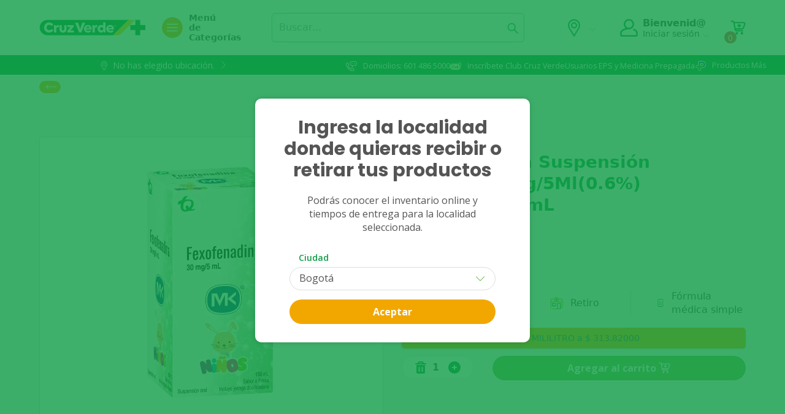

--- FILE ---
content_type: image/svg+xml
request_url: https://images.ctfassets.net/1weu96fhrx5b/6v4kKRfdC8agofvcBYVVni/f7ed98a854ed13113fde6421b7a8ce1f/pharmacy.svg
body_size: 679
content:
  <svg
    data-name="Group 1739"
    xmlns="http://www.w3.org/2000/svg"
    width="25px"
    height="20px"
    viewBox="0 0 33.84 34.03"
  >
    <path
      id="Path_1491"
      data-name="Path 1491"
      d="M418.478,921.578H411.1a1.632,1.632,0,0,1-1.63-1.631v-6.173a1.632,1.632,0,0,1,1.63-1.631h7.381a1.632,1.632,0,0,1,1.631,1.631v6.173A1.632,1.632,0,0,1,418.478,921.578Zm-7.129-1.882h6.878v-5.671h-6.878Z"
      transform="translate(-404.847 -895.754)"
      fill="#109D48"
    />
    <path
      id="Path_1492"
      data-name="Path 1492"
      d="M455.266,929.68h-6.774a1.936,1.936,0,0,1-1.934-1.934V914.078a1.936,1.936,0,0,1,1.934-1.934h6.774a1.936,1.936,0,0,1,1.934,1.934v13.669A1.936,1.936,0,0,1,455.266,929.68Zm-6.774-15.655a.052.052,0,0,0-.052.052v13.669a.052.052,0,0,0,.052.052h6.774a.052.052,0,0,0,.052-.052V914.078a.052.052,0,0,0-.052-.052Z"
      transform="translate(-427.979 -895.754)"
      fill="#109D48"
    />
    <rect
      id="Rectangle_627"
      data-name="Rectangle 627"
      width="31.751"
      height="1.882"
      transform="translate(1.045 12.156)"
      fill="#94cc00"
    />
    <path
      id="Path_1493"
      data-name="Path 1493"
      d="M432.359,880.411a5.909,5.909,0,1,1,5.909-5.909A5.916,5.916,0,0,1,432.359,880.411Zm0-9.936a4.027,4.027,0,1,0,4.027,4.027A4.031,4.031,0,0,0,432.359,870.475Z"
      transform="translate(-415.438 -868.593)"
      fill="#94cc00"
    />
    <path
      id="Path_1494"
      data-name="Path 1494"
      d="M427.487,910.19H400.735a3.548,3.548,0,0,1-3.544-3.544V884.269a3.548,3.548,0,0,1,3.544-3.544h9.531l-.071,1.194c0,.049-.007.1-.007.149a3.923,3.923,0,1,0,7.846,0c0-.05,0-.1-.007-.149l-.072-1.194h9.531a3.548,3.548,0,0,1,3.544,3.544v22.376A3.548,3.548,0,0,1,427.487,910.19Zm-26.752-27.376a1.457,1.457,0,0,0-1.455,1.456v22.376a1.457,1.457,0,0,0,1.455,1.455h26.752a1.457,1.457,0,0,0,1.456-1.455V884.269a1.457,1.457,0,0,0-1.456-1.456h-7.409a6.013,6.013,0,0,1-11.933,0Z"
      transform="translate(-397.191 -876.159)"
      fill="#94cc00"
    />
    <path
      id="Path_1495"
      data-name="Path 1495"
      d="M440.516,879.329h-1.645v-1.645h-1.685v1.645h-1.645v1.685h1.645v1.645h1.685v-1.645h1.645Z"
      transform="translate(-421.108 -874.263)"
      fill="#109D48"
      style="isolation: isolate"
    />
  </svg>

--- FILE ---
content_type: image/svg+xml
request_url: https://images.ctfassets.net/1weu96fhrx5b/1E5m1qcpkCYhQOHCdJ0kk6/b90e29fd140fe5c2ea4fa712c412d816/Productos_Ma_s.svg
body_size: 2340
content:
<svg width="32" height="32" viewBox="0 0 32 32" fill="none" xmlns="http://www.w3.org/2000/svg">
<path fill-rule="evenodd" clip-rule="evenodd" d="M12.7477 4.4339C12.7864 4.43309 12.8258 4.4327 12.8658 4.4327H20.1461C20.1461 4.4327 20.1461 4.43269 20.1462 4.43269H12.8659C12.8259 4.43269 12.7865 4.43309 12.7477 4.4339ZM20.3348 4.4347C21.2764 4.45484 22.198 4.62588 23.0994 4.94781C24.0609 5.29122 24.9194 5.80633 25.6749 6.49315C26.4533 7.17997 27.06 8.02704 27.495 9.03438C27.9529 10.0417 28.1818 11.2207 28.1818 12.5715C28.1818 13.8993 27.9529 15.0669 27.495 16.0743C27.06 17.0587 26.4533 17.8943 25.6749 18.5811C24.8965 19.268 24.2002 19.7234 23.2386 20.0668C22.9461 20.1739 22.5936 20.2581 22.2157 20.3233C22.5936 20.2581 22.9462 20.1739 23.2388 20.0668C24.2003 19.7234 24.8967 19.268 25.6751 18.5811C26.4535 17.8943 27.0602 17.0587 27.4951 16.0742C27.953 15.0669 28.182 13.8993 28.182 12.5715C28.182 11.2207 27.953 10.0417 27.4951 9.03437C27.0602 8.02703 26.4535 7.17996 25.6751 6.49314C24.9196 5.80632 24.0611 5.29121 23.0995 4.9478C22.1981 4.62586 21.2765 4.45482 20.3348 4.4347ZM19.9934 20.5162C19.9934 20.5162 19.9933 20.5162 19.9933 20.5162C19.9607 20.5177 19.928 20.5184 19.895 20.5184H19.8001L19.7143 20.5187H15.6286C15.6176 20.519 15.6067 20.5195 15.5959 20.5203C15.2367 20.5457 14.95 20.8334 14.9262 21.193V24.8962C14.9262 24.9358 14.9257 24.975 14.9246 25.014V25.4888C14.9246 26.5143 14.1821 27.3663 13.2054 27.5364C13.0887 27.5568 12.9687 27.5674 12.8463 27.5674C11.6983 27.5674 10.7677 26.6368 10.7677 25.4888V21.2414C10.7677 20.8421 10.444 20.5184 10.0448 20.5184H5.97807C4.83014 20.5184 3.89955 19.5878 3.89955 18.4399C3.89955 17.3772 4.69713 16.5007 5.72636 16.3765C5.80019 16.3676 5.87521 16.3625 5.95121 16.3615C5.96011 16.3614 5.96902 16.3614 5.97794 16.3614H10.0446C10.061 16.3614 10.0773 16.3608 10.0934 16.3598M9.00513 6.49314V11.4092C9.00286 11.4632 9.00172 11.5174 9.00172 11.5717V14.5954H5.97807C3.8548 14.5954 2.13354 16.3166 2.13354 18.4399C2.13354 20.5632 3.8548 22.2844 5.97807 22.2844H9.00172V25.4888C9.00172 27.6121 10.723 29.3334 12.8463 29.3334C14.9695 29.3334 16.6908 27.6121 16.6908 25.4888V25.036C16.6918 24.9894 16.6924 24.9429 16.6924 24.8962V22.2847H19.7143L19.8053 22.2844H19.8952C19.9459 22.2844 19.9965 22.2834 20.0469 22.2815C21.0831 22.2618 22.6922 22.1454 23.8387 21.7278C25.0548 21.2926 25.9397 20.7028 26.8435 19.9053C27.818 19.0455 28.5727 18.002 29.1067 16.7966C29.6849 15.5207 29.948 14.0985 29.948 12.5715C29.948 11.0293 29.6875 9.59679 29.1098 8.31897C28.5799 7.09733 27.8291 6.0412 26.8534 5.1777C25.9277 4.33837 24.8705 3.70506 23.6935 3.28468C22.5439 2.87414 21.3587 2.66669 20.1462 2.66669H12.8659C12.1229 2.66669 11.2306 2.77061 10.4942 3.26159C9.86015 3.6636 9.39087 4.26041 9.1761 5.0121L9.1636 5.05583L9.15337 5.10015C9.04939 5.55075 9.00513 6.01875 9.00513 6.49314ZM21.991 11.2796L22.0105 11.3157L22.0316 11.3509C22.1801 11.5984 22.295 11.9571 22.295 12.5028C22.295 13.1488 22.1649 13.5482 22.0143 13.7984C21.8498 14.0545 21.7571 14.1766 21.6817 14.2563C21.6267 14.3144 21.5701 14.3613 21.469 14.4134C21.257 14.5103 20.7918 14.5956 20.1662 14.5956H19.9391L19.8952 14.5954H16.692L16.691 10.3551L20.1118 10.3539H20.1124H20.1125C20.6777 10.354 21.0533 10.4661 21.3094 10.6096L21.3222 10.6167L21.335 10.6236C21.626 10.7803 21.8344 10.9887 21.991 11.2796ZM20.1662 16.3616H19.9276L19.8952 16.3614H15.6477C15.2639 16.3614 14.9499 16.0623 14.9262 15.6844L14.9246 8.58974L14.9244 8.58975L14.9261 15.6844C14.9498 16.0623 15.2638 16.3614 15.6476 16.3614H19.895L19.9275 16.3616H20.166C20.1661 16.3616 20.1661 16.3616 20.1662 16.3616ZM20.1118 8.58794C20.1619 8.58794 20.2116 8.58856 20.2607 8.58981L20.1118 8.58794Z" fill="white"/>
<path d="M12.8462 27.1159C12.2052 27.1159 11.7213 26.8653 11.4237 26.6821C11.1261 26.499 10.9429 26.2472 10.8743 25.9266C10.8056 25.5832 10.7712 25.2284 10.7712 24.8621V6.49331C10.7712 6.12701 10.8056 5.79505 10.8743 5.49743C10.9658 5.17691 11.1604 4.92508 11.4581 4.74193C11.7557 4.53588 12.225 4.43286 12.866 4.43286H20.1463C21.1536 4.43286 22.1381 4.60457 23.0996 4.94797C24.0612 5.29138 24.9197 5.8065 25.6752 6.49331C26.4536 7.18013 27.0603 8.02721 27.4953 9.03454C27.9531 10.0419 28.1821 11.2209 28.1821 12.5717C28.1821 13.8995 27.9531 15.0671 27.4953 16.0744C27.0603 17.0589 26.4536 17.8945 25.6752 18.5813C24.8968 19.2681 24.2004 19.7236 23.2389 20.067C22.3002 20.4104 20.7446 20.5189 19.7144 20.5189H14.9265V24.8964C14.9265 25.2627 14.8807 25.6061 14.7891 25.9266C14.7204 26.2472 14.5373 26.499 14.2397 26.6821C13.9649 26.8653 13.5102 27.1159 12.8462 27.1159ZM14.9265 16.3618H20.1663C20.876 16.3618 21.6724 16.275 22.2448 16.0003C22.84 15.7027 23.1454 15.3075 23.5117 14.7351C23.878 14.1399 24.0612 13.3958 24.0612 12.503C24.0612 11.7017 23.8895 11.0149 23.5461 10.4425C23.2255 9.84727 22.7677 9.3894 22.1724 9.06888C21.6001 8.74837 20.9132 8.58811 20.112 8.58811L14.9247 8.58992L14.9265 16.3618Z" fill="#1D4EAD"/>
<path fill-rule="evenodd" clip-rule="evenodd" d="M12.8461 9.49341C11.6982 9.49341 10.7676 10.424 10.7676 11.5719V15.6386C10.7676 16.0379 10.4439 16.3616 10.0446 16.3616H5.97794C4.83 16.3616 3.89941 17.2922 3.89941 18.4401C3.89941 19.5881 4.83 20.5186 5.97794 20.5186H10.0446C10.4439 20.5186 10.7676 20.8423 10.7676 21.2416V25.489C10.7676 26.637 11.6982 27.5676 12.8461 27.5676C13.9941 27.5676 14.9246 26.637 14.9246 25.489V21.2416C14.9246 20.8423 15.2483 20.5186 15.6476 20.5186H19.895C21.043 20.5186 21.9736 19.5881 21.9736 18.4401C21.9736 17.2922 21.043 16.3616 19.895 16.3616H15.6476C15.2483 16.3616 14.9246 16.0379 14.9246 15.6386V11.5719C14.9246 10.424 13.9941 9.49341 12.8461 9.49341Z" fill="url(#paint0_linear_23234_80252)"/>
<defs>
<linearGradient id="paint0_linear_23234_80252" x1="3.89941" y1="27.5676" x2="21.9736" y2="9.49341" gradientUnits="userSpaceOnUse">
<stop stop-color="#009B3B"/>
<stop offset="1" stop-color="#44B410"/>
</linearGradient>
</defs>
</svg>


--- FILE ---
content_type: image/svg+xml
request_url: https://www.cruzverde.com.co/assets/arrowDown.svg
body_size: 399
content:
 <svg
        xmlns="http://www.w3.org/2000/svg"
        height="14"
        width="14"
        color="#7bbc57"
        style="transform: rotate(90deg)"
        viewBox="0 0 10.596 20.192"
      >
        <path
          id="Path_1930"
          data-name="Path 1930"
          d="M325.549,84.577l9.389,9.389-9.389,9.389"
          transform="translate(-324.842 -83.87)"
          fill="none"
          stroke="currentColor"
          stroke-linecap="round"
          stroke-linejoin="round"
          stroke-width="1.5"
        />
      </svg>

--- FILE ---
content_type: application/javascript
request_url: https://www.cruzverde.com.co/main.5d182f6d8dfcba5f75e7.js
body_size: 10294
content:
(window.webpackJsonp=window.webpackJsonp||[]).push([[1],{0:function(e,t,n){e.exports=n("zUnb")},1:function(e,t){},2:function(e,t){},zUnb:function(e,t,n){"use strict";n.r(t);var o=n("jhN1"),i=n("fXoL"),c=n("ofXK"),s=n("tyNb"),l=n("mrSG"),a=function(e){return e.AT_BUTTON="at-button",e.AT_IMAGE="at-image",e.AT_LINK="at-link",e.CATEGORY="category",e.ML_ACCESS_BOX="ml-access-box",e.ML_ACCORDION="ml-accordion",e.ML_BRAND="ml-brand",e.ML_TRAKING_BOX="ml-traking-box",e.ML_USERNAME="ml-username",e.ML_CARD_HORIZONTAL="ml-card-horizontal",e.ML_CARD_ICON="ml-card-icon",e.ML_CARD="ml-card",e.ML_CARD_ITEM="ml-card-item",e.ML_CARD_PRODUCT="ml-card-product",e.ML_CARD_VERTICAL="ml-card-vertical",e.ML_COLUMN_LINKS="ml-column-links",e.ML_CATEGORY_ICON="ml-category-icon",e.ML_COUNTDOWN="ml-countdown",e.ML_FORM_FIELD="ml-form-field",e.ML_HEADBAND="ml-headband",e.ML_HEADING="ml-heading",e.ML_INFO="ml-info",e.ML_MODAL="ml-modal",e.ML_RICH_TEXT="ml-rich-text",e.ML_SELLER_BANNER="ml-seller-banner",e.ML_TITLED_BANNER="ml-titled-banner",e.ML_TAB_OPTION="ml-tab-option",e.ML_VIDEO_PLAYBACK="ml-video-playback",e.ML_CONTENT_STRIP="ml-content-strip",e.OR_BANNER="or-banner",e.OR_CATEGORY_BANNERS="or-category-banners",e.OR_CLUB_BENEFITS="or-club-benefits",e.OR_FOOTER="or-footer",e.OR_HEADER="or-header",e.MODAL="modal",e.OR_MODAL_COVID_TEST="or-modal-covid-test",e.OR_MODAL_LOCATION="or-modal-location",e.OR_MODAL_REFRIGERATED="or-modal-refrigerated",e.OR_MODAL_BIRTH_CONTROL="or-modal-birth-control",e.OR_SECTION="or-section",e.OR_SWIPER="or-swiper",e.OR_USER_INFO="or-user-info",e.OR_TABS="or-tabs",e.PG_PAGE="pg-page",e.TEMPLATE_ELEMENT="templateElement",e.TPL_CATEGORY="tpl-category",e.TPL_CATEGORY_CATALOG="tpl-category-catalog",e.TPL_CONTENT="tpl-content",e.TPL_CUSTOMER_SERVICE="tpl-customer-service",e.TPL_DELIVERY_METHOD="tpl-delivery-method",e.TPL_DOCUMENT_CATALOG="tpl-document-catalog",e.TPL_LOGIN="tpl-login",e.TPL_MAILBOX="tpl-mailbox",e.TPL_MAINTENANCE="tpl-maintenance",e.TPL_MASTER_RECIPE="tpl-master-recipe",e.TPL_NOT_FOUND="tpl-not-found",e.TPL_PAYMENT_METHOD="tpl-payment-method",e.TPL_PAYMENT_RECEIPT="tpl-payment-receipt",e.TPL_PHARMACY_WITHDRAWAL="tpl-pharmacy-withdrawal",e.TPL_PHONE_SALE="tpl-phone-sale",e.TPL_PRODUCT="tpl-product",e.TPL_REGISTER_FORM="tpl-register-form",e.TPL_RESET_PASSWORD="tpl-reset-password",e.TPL_SETTINGS_USER="tpl-settings-user",e.TPL_SEARCH_RESULT="tpl-search-result",e.TPL_SHOPPING_BASKET="tpl-shopping-basket",e.TPL_SIDE_MENU="tpl-side-menu",e.TPL_USER_ACCOUNT="tpl-user-account",e.TPL_USER_HEALTHNEEDS_CO="tpl-user-healthneeds-co",e.TPL_IFRAME="tpl-iframe",e.TPL_LOCAL_MAP="tpl-local-map",e.TPL_USER_ORDERS="tpl-user-orders",e.TPL_USER_PROMOTIONS="tpl-user-promotions",e.TPL_USER_SUBSCRIPTION="tpl-user-subscriptions",e.TPL_WEBVIEW_TRANSITION="tpl-webview-transition",e.FEATURE_FLAG="featureFlag",e}({}),r=n("mXuJ");const u=(e,t=null)=>{try{return JSON.parse(e)}catch(n){return t}},d={production:!1,slugHome:"/home",slugProduct:"/product",slugCategory:"/category",contentful:{space:"1weu96fhrx5b",accessToken:"-TtQZVq3-af3oFESltzgp2iocvM2zdTmyrMnke1MFr4",host:"cdn.contentful.com",environment:"master"},slugNotFound:"not-found",siteName:"Cruz Verde",isMarketPlace:u("false",!1),isCognitoActive:u("false",!1),mercadoPagoKey:"APP_USR-352022e5-bf4d-4fb2-badd-5ed8437a67e0",urlBackend:"https://api.cruzverde.com.co",altUrlBackend:"https://api.cruzverde.com.co",googleApiKey:"AIzaSyDOoWxl2iCLfdxCSCA47xPeJ9i1gWVHX7A",host:"beta1.cruzverde.com.co",country:"colombia",environment:"production",thcn:"$THCN_KEY",urlFacturador:"http://elb-difarma-backend-dev-1777393153.us-east-1.elb.amazonaws.com:8080",recaptchaKey:"6LccWpEqAAAAACD5Z1R7KaRfoWcHBIYHUl92YDTm",sitimapaToken:"Token 6110PF7JF9QBVT55J8WHM5EFXLSRUT"};var p=function(e){return e.MARKETPLACE="marketplace",e.PRODUCTION="production",e.DEVELOP="develop",e.STAGING="staging",e}({});let g=(()=>{class e{constructor(e,t,n){this.meta=e,this.titleService=t,this.document=n}setMeta(e,t){e&&t&&this.meta.updateTag({name:e,content:t})}setMetaProperty(e,t){e&&t&&this.meta.updateTag({property:e,content:t})}setTitle(e){this.titleService.setTitle(e)}setCanonicalLink(e){const t=this.document.createElement("link");t.setAttribute("rel","canonical"),this.document.head.appendChild(t),t.setAttribute("href",e)}}return e.\u0275fac=function(t){return new(t||e)(i.Xb(o.c),i.Xb(o.d),i.Xb(c.e))},e.\u0275prov=i.Jb({token:e,factory:e.\u0275fac,providedIn:"root"}),e})();var h=n("VjyN");let f=(()=>{class e{constructor(){this.client=Object(h.a)({space:d.contentful.space,accessToken:d.contentful.accessToken,host:d.contentful.host,environment:d.contentful.environment,removeUnresolved:d.environment===p.PRODUCTION})}getEntries(e){return this.client.getEntries(e)}getEntry(e,t){return Object(l.a)(this,void 0,void 0,function*(){try{return yield this.client.getEntry(e,t)}catch(n){return}})}}return e.\u0275fac=function(t){return new(t||e)},e.\u0275prov=i.Jb({token:e,factory:e.\u0275fac,providedIn:"root"}),e})();const b=new Set(["content","image","imageMobile","bgImage","icon","iconHover","titleImage","backgroundImage","bodyBgImage","bodyBgImageMobile"]),m=new Set(["partners"]),v=new Set(["accessBoxTopText","accessBoxBottomText","actionButton","benefitLink","button","copyright","clubBenefits","firstColumnText","firstBanner","id","emptyResultSwiper","heading","link","logo","loginGuard","modalLocation","contraceptiveModalTitle","contraceptiveModalDescription","contraceptiveModalRadioButtonLabel","showContraceptiveModalRadio","contraceptiveModalBody","media","secondBanner","trackingBox","text","thirdBanner","title","promotionBanner","userMessage","recipeText","tooltipText","swiper","pgPage","pickupText","isapreFormField","modalDescription","description","primaryText","secondaryText","first","type","second","third","fourth","contraceptiveModal","body","banner","blocks","breadcrumbLink","videoUrl","richTextBody","endDate"]),T=new Set(["banners","categories","columns","formFields","links","settings","emptyResultSwiper","selectOptions","socialMediaLinks","subcategories","promotedCategories","items","breadcrumbLink","tabs","communes","downloadsAppsLinks"]);var y=n("/Yn+");let C=(()=>{class e{constructor(){}normalizePage(e){var t;if(!e)return;const{id:n,contentType:o}=null==e?void 0:e.sys,{title:i,description:c,slug:s,template:l,blocks:a,modal:r,info:u,footer:d,header:p,keywords:g,pageCaching:h,ogTitle:f,ogImage:b,robots:m,parentPage:v,name:T}=e.fields;return{id:n,contentTypeId:null===(t=null==o?void 0:o.sys)||void 0===t?void 0:t.id,title:i,description:c,keywords:g,slug:s,info:u?u.map(e=>this.normalizeBlock(e)):[],template:l?this.normalizeBlock(l):null,blocks:a?a.map(e=>this.normalizeBlock(e)):[],modal:r?r.map(e=>this.normalizeBlock(e)):[],footer:d?this.normalizeBlock(d):null,header:p?this.normalizeBlock(p):null,pageCaching:h,ogImage:b,ogTitle:f,robots:m,parentPage:v?this.normalizePage(v):null,name:T}}normalizeBlock(e){var t;if(e&&e.sys&&e.sys.contentType){const{id:n,contentType:o}=e.sys,i=null===(t=null==o?void 0:o.sys)||void 0===t?void 0:t.id,{fields:c}=e;let s;switch(i){case a.AT_BUTTON:case a.AT_IMAGE:case a.AT_LINK:case a.ML_ACCORDION:case a.ML_CARD_HORIZONTAL:case a.ML_CARD_VERTICAL:case a.ML_BRAND:case a.ML_CARD:case a.ML_CARD_ICON:case a.ML_CARD_ITEM:case a.ML_CARD_PRODUCT:case a.ML_CATEGORY_ICON:case a.ML_COLUMN_LINKS:case a.ML_COUNTDOWN:case a.ML_CONTENT_STRIP:case a.ML_FORM_FIELD:case a.ML_HEADBAND:case a.ML_HEADING:case a.ML_INFO:case a.ML_MODAL:case a.ML_RICH_TEXT:case a.ML_SELLER_BANNER:case a.ML_USERNAME:case a.ML_TITLED_BANNER:case a.ML_TAB_OPTION:case a.ML_VIDEO_PLAYBACK:case a.MODAL:case a.OR_CATEGORY_BANNERS:case a.OR_CLUB_BENEFITS:case a.OR_BANNER:case a.OR_FOOTER:case a.OR_HEADER:case a.OR_MODAL_LOCATION:case a.OR_SECTION:case a.OR_SWIPER:case a.OR_TABS:case a.OR_USER_INFO:case a.PG_PAGE:case a.TEMPLATE_ELEMENT:case a.TPL_CATEGORY:case a.TPL_CATEGORY_CATALOG:case a.TPL_CONTENT:case a.TPL_DELIVERY_METHOD:case a.TPL_MAILBOX:case a.TPL_MASTER_RECIPE:case a.TPL_PRODUCT:case a.TPL_PAYMENT_METHOD:case a.TPL_PAYMENT_RECEIPT:case a.TPL_PHONE_SALE:case a.TPL_REGISTER_FORM:case a.TPL_SEARCH_RESULT:case a.TPL_SHOPPING_BASKET:case a.TPL_SIDE_MENU:case a.TPL_SETTINGS_USER:case a.TPL_USER_ACCOUNT:case a.TPL_IFRAME:case a.TPL_LOCAL_MAP:case a.TPL_USER_ORDERS:case a.TPL_USER_PROMOTIONS:case a.TPL_NOT_FOUND:case a.TPL_MAINTENANCE:case a.TPL_WEBVIEW_TRANSITION:s=this.normalizeDefault(c,i)}return Object.assign({id:n,contentTypeId:i,contentType:i},s)}}normalizeDefault(e,t){var n,o,i,c;const s=Object.assign({contentTypeId:t,contentType:t},e);if(t===a.PG_PAGE)return{name:null==e?void 0:e.name,description:null==e?void 0:e.description,slug:null==e?void 0:e.slug,parentPage:null==e?void 0:e.parentPage};for(const l of v.keys())if(l in s&&s[l].fields){const e=null===(c=null===(i=null===(o=null===(n=s[l])||void 0===n?void 0:n.sys)||void 0===o?void 0:o.contentType)||void 0===i?void 0:i.sys)||void 0===c?void 0:c.id;s[l]=this.normalizeDefault(s[l].fields,e)}for(const l of b.keys())l in s&&s[l].fields&&(s[l]=this.normalizeAsset(s[l]));for(const l of m.keys())l in s&&"string"!=typeof s[l]&&s[l].length>0&&(s[l]=s[l].map(e=>this.normalizeAsset(e)));for(const l of T.keys())l in s&&"string"!=typeof s[l]&&s[l].length>0&&(s[l]=s[l].reduce((e,t)=>{var n,o,i,c;return(null===(n=null==t?void 0:t.sys)||void 0===n?void 0:n.contentType)&&e.push(this.normalizeDefault(t.fields,null===(c=null===(i=null===(o=null==t?void 0:t.sys)||void 0===o?void 0:o.contentType)||void 0===i?void 0:i.sys)||void 0===c?void 0:c.id)),e},[]));return s.blocks&&s.blocks.length>0&&(s.blocks=s.blocks.map(e=>this.normalizeBlock(e))),s.richText&&(s.richText=this.normalizeRichText(s.richText)),s}normalizeAsset(e){var t,n;return e&&e.fields&&e.fields.file?{id:e.sys.id,url:e.fields.file.url,title:e.fields.title,alt:e.fields.title,contentType:null===(n=null===(t=null==e?void 0:e.fields)||void 0===t?void 0:t.file)||void 0===n?void 0:n.contentType}:e}normalizeRichText(e){return Object(y.documentToHtmlString)(e)}}return e.\u0275fac=function(t){return new(t||e)},e.\u0275prov=i.Jb({token:e,factory:e.\u0275fac,providedIn:"root"}),e})(),M=(()=>{class e{constructor(e,t,n,o){this.contentfulService=e,this.normalizerService=t,this.router=n,this.productService=o,this.pageNotFound={slug:d.slugNotFound?d.slugNotFound:"/not-found"},this.urlBackend=d.urlBackend}getPageBySlug(e){return Object(l.a)(this,void 0,void 0,function*(){let t;if(!t){if(t=yield this.getNormalizedPageFromContentful(e),!t)return void this.navigateTo404();this.savePageIntoLocalStorage(t.pageCaching,e,t)}return t})}getPageFromCache(e){return Object(l.a)(this,void 0,void 0,function*(){const t=JSON.parse(window.localStorage.getItem(e)),n=Number(window.localStorage.getItem("cacheExpireDate"));if(t&&n>0){let t;return n<(new Date).getTime()?(yield this.getNormalizedPageFromContentful(e),this.savePageIntoLocalStorage(t.pageCaching,e,t),t||void this.navigateTo404()):(t=JSON.parse(window.localStorage.getItem(e)),t||void this.navigateTo404())}})}getNormalizedPageFromContentful(e){return Object(l.a)(this,void 0,void 0,function*(){let t;t={content_type:a.PG_PAGE,"fields.slug":e,include:10};const n=yield this.contentfulService.getEntries(t);return this.normalizerService.normalizePage(n.items[0])||(yield this.getNormalizedCategory(e))})}getPageByPath(e){return Object(l.a)(this,void 0,void 0,function*(){try{return yield this.getNormalizedPageFromContentful(e+"/")}catch(t){throw t}})}getNormalizedCategory(e){var t;return Object(l.a)(this,void 0,void 0,function*(){let n,o;const i=null===(t=e.replace(".",""))||void 0===t?void 0:t.split("?")[0];console.log("newSlug: ",i);try{if(i.includes("html")||(o=yield this.productService.getCategoryDetailByPath(this.urlBackend,i.endsWith("/")?i:`${i}/`)),o){const e="/category-catalog";n=yield this.getNormalizedPageFromContentful(e),n.template.id=o.id}return n}catch(c){console.error(c)}})}savePageIntoLocalStorage(e,t,n){e&&e>0&&(window.localStorage.setItem(t,JSON.stringify(n)),window.localStorage.setItem("cacheExpireDate",String((new Date).getTime()+36e5*n.pageCaching)))}navigateTo404(){this.router.navigate([this.pageNotFound.slug],{replaceUrl:!0})}getHealthneedsFlag(){var e;return Object(l.a)(this,void 0,void 0,function*(){const t={content_type:a.FEATURE_FLAG,"fields.name":"healthneeds",include:10},n=yield this.contentfulService.getEntries(t),o=null===(e=null==n?void 0:n.items[0])||void 0===e?void 0:e.fields;return null==o?void 0:o.active})}}return e.\u0275fac=function(t){return new(t||e)(i.Xb(f),i.Xb(C),i.Xb(s.d),i.Xb(r.t))},e.\u0275prov=i.Jb({token:e,factory:e.\u0275fac,providedIn:"root"}),e})();var _=n("jtHE");let O=(()=>{class e{constructor(e){this.document=e,this.loadedLibraries={}}loadScript(e){if(this.loadedLibraries[e])return this.loadedLibraries[e].asObservable().toPromise();this.loadedLibraries[e]=new _.a;const t=this.document.createElement("script");return t.type="text/javascript",t.src=e,t.onload=()=>{this.loadedLibraries[e].next(),this.loadedLibraries[e].complete()},this.document.body.appendChild(t),this.loadedLibraries[e].asObservable().toPromise()}}return e.\u0275fac=function(t){return new(t||e)(i.Xb(c.e))},e.\u0275prov=i.Jb({token:e,factory:e.\u0275fac,providedIn:"root"}),e})();function D(e,t){1&e&&(i.Tb(0,"div",10),i.dc(),i.Tb(1,"svg",11),i.Ob(2,"circle",12),i.Ob(3,"path",13),i.Sb(),i.Sb())}function L(e,t){if(1&e&&i.Ob(0,"ml-info",15),2&e){const e=t.$implicit,n=i.ec(2);i.lc("isDev",n.isDev)("options",e)("isMobile",n.isMobile)("country",n.country)}}function S(e,t){if(1&e&&(i.Rb(0),i.Hc(1,L,1,4,"ml-info",14),i.Qb()),2&e){const e=i.ec();i.zb(1),i.lc("ngForOf",e.page.info)}}function E(e,t){if(1&e){const e=i.Ub();i.Tb(0,"or-header",18),i.ac("handleClickLocation",function(){i.zc(e);const t=i.ec(2);return t.openModalLocation=!t.openModalLocation}),i.Sb()}if(2&e){const e=i.ec(2);i.lc("options",null==e.page?null:e.page.header)("commune",e.commune)("contentfulConfig",e.contentfulConfig)("urlBackend",e.urlBackend)("isAndesMl",e.isAndesMl)("country",e.country)("isMobile",e.isMobile)("costumerDocKey",e.costumerDocKey)("isDev",e.isDev)("healthneedsFlag",e.healthneedsFlag)}}function k(e,t){if(1&e&&(i.Tb(0,"header",16),i.Hc(1,E,1,10,"or-header",17),i.Sb()),2&e){const e=i.ec();i.zb(1),i.lc("ngIf",null==e.page?null:e.page.header)}}function P(e,t){if(1&e){const e=i.Ub();i.Tb(0,"or-modal-location",22),i.ac("handleUpdateLocation",function(t){return i.zc(e),i.ec(2).commune=t.commune}),i.Sb()}if(2&e){const e=i.ec(2);i.lc("country",e.country)("options",null==e.page||null==e.page.header?null:e.page.header.modalLocation)("isMobile",e.isMobile)("externalOpenModal",e.openModalLocation)("urlBackend",e.urlBackend)("isDev",e.isDev)("contentfulConfig",e.contentfulConfig)}}function R(e,t){if(1&e&&i.Ob(0,"ml-info",15),2&e){const e=t.$implicit,n=i.ec(3);i.lc("isDev",n.isDev)("options",e)("isMobile",n.isMobile)("country",n.country)}}function B(e,t){if(1&e&&(i.Rb(0),i.Hc(1,R,1,4,"ml-info",14),i.Qb()),2&e){const e=i.ec(2);i.zb(1),i.lc("ngForOf",e.page.info)}}function A(e,t){if(1&e&&i.Ob(0,"ml-breadcrumb",23),2&e){const e=i.ec(2);i.lc("links",e.breadcrumbLinks)("isDev",e.isDev)}}function I(e,t){if(1&e&&i.Ob(0,"tpl-category",46),2&e){const e=i.ec(3);i.lc("contentfulConfig",e.contentfulConfig)("urlBackend",e.urlBackend)("country",e.country)("isDev",e.isDev)("options",e.page.template)}}function w(e,t){if(1&e&&i.Ob(0,"tpl-category-catalog",47),2&e){const e=i.ec(3);i.lc("contentfulConfig",e.contentfulConfig)("urlBackend",e.urlBackend)("isMobile",e.isMobile)("country",e.country)("isDev",e.isDev)("options",e.page.template)("healthneedsFlag",e.healthneedsFlag)}}function N(e,t){if(1&e&&i.Ob(0,"tpl-pharmacy-withdrawal",48),2&e){const e=i.ec(3);i.lc("isMobile",e.isMobile)("urlBackend",e.urlBackend)("isDev",e.isDev)("options",e.page.template)}}function z(e,t){if(1&e&&i.Ob(0,"tpl-master-recipe",48),2&e){const e=i.ec(3);i.lc("isMobile",e.isMobile)("urlBackend",e.urlBackend)("isDev",e.isDev)("options",e.page.template)}}function H(e,t){if(1&e&&i.Ob(0,"tpl-delivery-method",49),2&e){const e=i.ec(3);i.lc("urlBackend",e.urlBackend)("contentfulConfig",e.contentfulConfig)("isMobile",e.isMobile)("country",e.country)("isDev",e.isDev)("options",e.page.template)}}function F(e,t){if(1&e&&i.Ob(0,"tpl-document-catalog",49),2&e){const e=i.ec(3);i.lc("urlBackend",e.urlBackend)("contentfulConfig",e.contentfulConfig)("isMobile",e.isMobile)("country",e.country)("isDev",e.isDev)("options",e.page.template)}}function U(e,t){if(1&e&&i.Ob(0,"tpl-login",50),2&e){const e=i.ec(3);i.lc("urlBackend",e.urlBackend)("isMobile",e.isMobile)("healthneedsFlag",e.healthneedsFlag)("isDev",e.isDev)("country",e.country)}}function x(e,t){if(1&e&&i.Ob(0,"tpl-maintenance",51),2&e){const e=i.ec(3);i.lc("urlBackend",e.urlBackend)("isMobile",e.isMobile)("isDev",e.isDev)("options",e.page.template)}}function G(e,t){if(1&e&&i.Ob(0,"tpl-not-found",52),2&e){const e=i.ec(3);i.lc("urlBackend",e.urlBackend)("isMobile",e.isMobile)("isDev",e.isDev)("options",e.page.template)("country",e.country)}}function j(e,t){if(1&e&&i.Ob(0,"tpl-payment-method",53),2&e){const e=i.ec(3);i.lc("urlBackend",e.urlBackend)("isMobile",e.isMobile)("country",e.country)("mercadoPagoKey",e.mercadoPagoKey)("isDev",e.isDev)("contentfulConfig",e.contentfulConfig)("options",e.page.template)("host",e.host)}}function W(e,t){if(1&e&&i.Ob(0,"tpl-payment-receipt",54),2&e){const e=i.ec(3);i.lc("urlBackend",e.urlBackend)("isMobile",e.isMobile)("country",e.country)("isDev",e.isDev)("options",e.page.template)("country",e.country)}}function K(e,t){if(1&e&&i.Ob(0,"tpl-phone-sale",51),2&e){const e=i.ec(3);i.lc("urlBackend",e.urlBackend)("isMobile",e.isMobile)("isDev",e.isDev)("options",e.page.template)}}function Y(e,t){if(1&e&&i.Ob(0,"tpl-product",55),2&e){const e=i.ec(3);i.lc("urlBackend",e.urlBackend)("isMobile",e.isMobile)("contentfulConfig",e.contentfulConfig)("options",e.page.template)("country",e.country)("isDev",e.isDev)("isMarketPlace",e.isMarketPlace)("healthneedsFlag",e.healthneedsFlag)}}function V(e,t){if(1&e&&i.Ob(0,"tpl-register-form",56),2&e){const e=i.ec(3);i.lc("options",e.page.template)("isMobile",e.isMobile)("isDev",e.isDev)("country",e.country)("urlBackend",e.urlBackend)}}function X(e,t){if(1&e&&i.Ob(0,"tpl-reset-password",57),2&e){const e=i.ec(3);i.lc("isMobile",e.isMobile)("isDev",e.isDev)("urlBackend",e.urlBackend)}}function $(e,t){if(1&e&&i.Ob(0,"tpl-search-result",58),2&e){const e=i.ec(3);i.lc("isMobile",e.isMobile)("country",e.country)("urlBackend",e.urlBackend)("isDev",e.isDev)("options",e.page.template)("healthneedsFlag",e.healthneedsFlag)}}function J(e,t){if(1&e&&i.Ob(0,"tpl-settings-user",59),2&e){const e=i.ec(3);i.lc("selectOption",null==e.page||null==e.page.template?null:e.page.template.selectOption)("isMobile",e.isMobile)("urlBackend",e.urlBackend)("country",e.country)("isDev",e.isDev)("mercadoPagoKey",e.mercadoPagoKey)("host",e.host)("options",null==e.page?null:e.page.template)("contentfulConfig",e.contentfulConfig)}}function q(e,t){if(1&e&&i.Ob(0,"tpl-shopping-basket",60),2&e){const e=i.ec(3);i.lc("isMobile",e.isMobile)("country",e.country)("isDev",e.isDev)("options",null==e.page?null:e.page.template)("urlBackend",e.urlBackend)("healthneedsFlag",e.healthneedsFlag)}}function Q(e,t){if(1&e&&i.Ob(0,"tpl-side-menu",51),2&e){const e=i.ec(3);i.lc("urlBackend",e.urlBackend)("isMobile",e.isMobile)("isDev",e.isDev)("options",e.page.template)}}function Z(e,t){if(1&e&&i.Ob(0,"tpl-user-account",61),2&e){const e=i.ec(3);i.lc("options",e.page.template)("isMobile",e.isMobile)("country",e.country)("isDev",e.isDev)("urlBackend",e.urlBackend)("contentfulConfig",e.contentfulConfig)("thcn",e.thcn)}}function ee(e,t){if(1&e&&i.Ob(0,"tpl-iframe",62),2&e){const e=i.ec(3);i.lc("options",e.page.template)("isMobile",e.isMobile)("country",e.country)("isDev",e.isDev)("urlBackend",e.urlBackend)("contentfulConfig",e.contentfulConfig)}}function te(e,t){if(1&e&&i.Ob(0,"tpl-local-map",62),2&e){const e=i.ec(3);i.lc("options",e.page.template)("isMobile",e.isMobile)("country",e.country)("isDev",e.isDev)("urlBackend",e.urlBackend)("contentfulConfig",e.contentfulConfig)}}function ne(e,t){if(1&e&&i.Ob(0,"tpl-user-orders",62),2&e){const e=i.ec(3);i.lc("options",null==e.page?null:e.page.template)("isMobile",e.isMobile)("country",e.country)("isDev",e.isDev)("urlBackend",e.urlBackend)("contentfulConfig",e.contentfulConfig)}}function oe(e,t){if(1&e&&i.Ob(0,"tpl-user-promotions",63),2&e){const e=i.ec(3);i.lc("options",e.page.template)("isMobile",e.isMobile)("isDev",e.isDev)("urlBackend",e.urlBackend)}}function ie(e,t){if(1&e&&i.Ob(0,"tpl-mailbox",48),2&e){const e=i.ec(3);i.lc("isMobile",e.isMobile)("urlBackend",e.urlBackend)("isDev",e.isDev)("options",e.page.template)}}function ce(e,t){if(1&e&&i.Ob(0,"tpl-content",48),2&e){const e=i.ec(3);i.lc("isMobile",e.isMobile)("urlBackend",e.urlBackend)("isDev",e.isDev)("options",e.getContentOptions(e.page))}}function se(e,t){if(1&e&&i.Ob(0,"tpl-webview-transition",64),2&e){const e=i.ec(3);i.lc("isMobile",e.isMobile)("urlBackend",e.urlBackend)("country",e.country)("isDev",e.isDev)("contentfulConfig",e.contentfulConfig)}}function le(e,t){if(1&e&&i.Ob(0,"tpl-user-subscriptions",65),2&e){const e=i.ec(3);i.lc("isMobile",e.isMobile)("urlBackend",e.urlBackend)("urlFacturador",e.urlFacturador)("country",e.country)("isDev",e.isDev)}}function ae(e,t){if(1&e&&i.Ob(0,"tpl-user-healthneeds-co",66),2&e){const e=i.ec(3);i.lc("isMobile",e.isMobile)("urlBackend",e.urlBackend)("country",e.country)("contentfulConfig",e.contentfulConfig)}}function re(e,t){if(1&e&&(i.Rb(0),i.Rb(1,24),i.Hc(2,I,1,5,"tpl-category",25),i.Hc(3,w,1,7,"tpl-category-catalog",26),i.Hc(4,N,1,4,"tpl-pharmacy-withdrawal",27),i.Hc(5,z,1,4,"tpl-master-recipe",27),i.Hc(6,H,1,6,"tpl-delivery-method",28),i.Hc(7,F,1,6,"tpl-document-catalog",28),i.Hc(8,U,1,5,"tpl-login",29),i.Hc(9,x,1,4,"tpl-maintenance",30),i.Hc(10,G,1,5,"tpl-not-found",31),i.Hc(11,j,1,8,"tpl-payment-method",32),i.Hc(12,W,1,6,"tpl-payment-receipt",33),i.Hc(13,K,1,4,"tpl-phone-sale",30),i.Hc(14,Y,1,8,"tpl-product",34),i.Hc(15,V,1,5,"tpl-register-form",35),i.Hc(16,X,1,3,"tpl-reset-password",36),i.Hc(17,$,1,6,"tpl-search-result",37),i.Hc(18,J,1,9,"tpl-settings-user",38),i.Hc(19,q,1,6,"tpl-shopping-basket",39),i.Hc(20,Q,1,4,"tpl-side-menu",30),i.Hc(21,Z,1,7,"tpl-user-account",40),i.Hc(22,ee,1,6,"tpl-iframe",41),i.Hc(23,te,1,6,"tpl-local-map",41),i.Hc(24,ne,1,6,"tpl-user-orders",41),i.Hc(25,oe,1,4,"tpl-user-promotions",42),i.Hc(26,ie,1,4,"tpl-mailbox",27),i.Hc(27,ce,1,4,"tpl-content",27),i.Hc(28,se,1,5,"tpl-webview-transition",43),i.Hc(29,le,1,5,"tpl-user-subscriptions",44),i.Hc(30,ae,1,4,"tpl-user-healthneeds-co",45),i.Qb(),i.Qb()),2&e){const e=i.ec(2);i.zb(1),i.lc("ngSwitch",e.page.template.templateTypeId),i.zb(1),i.lc("ngSwitchCase",e.ContentType.TPL_CATEGORY),i.zb(1),i.lc("ngSwitchCase",e.ContentType.TPL_CATEGORY_CATALOG),i.zb(1),i.lc("ngSwitchCase",e.ContentType.TPL_PHARMACY_WITHDRAWAL),i.zb(1),i.lc("ngSwitchCase",e.ContentType.TPL_MASTER_RECIPE),i.zb(1),i.lc("ngSwitchCase",e.ContentType.TPL_DELIVERY_METHOD),i.zb(1),i.lc("ngSwitchCase",e.ContentType.TPL_DOCUMENT_CATALOG),i.zb(1),i.lc("ngSwitchCase",e.ContentType.TPL_LOGIN),i.zb(1),i.lc("ngSwitchCase",e.ContentType.TPL_MAINTENANCE),i.zb(1),i.lc("ngSwitchCase",e.ContentType.TPL_NOT_FOUND),i.zb(1),i.lc("ngSwitchCase",e.ContentType.TPL_PAYMENT_METHOD),i.zb(1),i.lc("ngSwitchCase",e.ContentType.TPL_PAYMENT_RECEIPT),i.zb(1),i.lc("ngSwitchCase",e.ContentType.TPL_PHONE_SALE),i.zb(1),i.lc("ngSwitchCase",e.ContentType.TPL_PRODUCT),i.zb(1),i.lc("ngSwitchCase",e.ContentType.TPL_REGISTER_FORM),i.zb(1),i.lc("ngSwitchCase",e.ContentType.TPL_RESET_PASSWORD),i.zb(1),i.lc("ngSwitchCase",e.ContentType.TPL_SEARCH_RESULT),i.zb(1),i.lc("ngSwitchCase",e.ContentType.TPL_SETTINGS_USER),i.zb(1),i.lc("ngSwitchCase",e.ContentType.TPL_SHOPPING_BASKET),i.zb(1),i.lc("ngSwitchCase",e.ContentType.TPL_SIDE_MENU),i.zb(1),i.lc("ngSwitchCase",e.ContentType.TPL_USER_ACCOUNT),i.zb(1),i.lc("ngSwitchCase",e.ContentType.TPL_IFRAME),i.zb(1),i.lc("ngSwitchCase",e.ContentType.TPL_LOCAL_MAP),i.zb(1),i.lc("ngSwitchCase",e.ContentType.TPL_USER_ORDERS),i.zb(1),i.lc("ngSwitchCase",e.ContentType.TPL_USER_PROMOTIONS),i.zb(1),i.lc("ngSwitchCase",e.ContentType.TPL_MAILBOX),i.zb(1),i.lc("ngSwitchCase",e.ContentType.TPL_CONTENT),i.zb(1),i.lc("ngSwitchCase",e.ContentType.TPL_WEBVIEW_TRANSITION),i.zb(1),i.lc("ngSwitchCase",e.ContentType.TPL_USER_SUBSCRIPTION),i.zb(1),i.lc("ngSwitchCase",e.ContentType.TPL_USER_HEALTHNEEDS_CO)}}function ue(e,t){if(1&e&&(i.Rb(0),i.Ob(1,"at-button",68),i.Qb()),2&e){const e=i.ec().$implicit,t=i.ec(2);i.zb(1),i.lc("options",e)("isDev",t.isDev)}}function de(e,t){if(1&e&&(i.Rb(0),i.Ob(1,"ml-rich-text",68),i.Qb()),2&e){const e=i.ec().$implicit,t=i.ec(2);i.zb(1),i.lc("options",e)("isDev",t.isDev)}}function pe(e,t){if(1&e&&(i.Rb(0),i.Ob(1,"or-section",69),i.Qb()),2&e){const e=i.ec().$implicit,t=i.ec(2);i.zb(1),i.lc("options",e)("isMobile",t.isMobile)("isDev",t.isDev)("country",t.country)("contentfulConfig",t.contentfulConfig)("urlBackend",t.urlBackend)}}function ge(e,t){if(1&e&&(i.Rb(0),i.Ob(1,"or-swiper",70),i.Qb()),2&e){const e=i.ec().$implicit,t=i.ec(2);i.zb(1),i.lc("options",e)("isMobile",t.isMobile)("urlBackend",t.urlBackend)("country",t.country)("isDev",t.isDev)("contentfulConfig",t.contentfulConfig)}}function he(e,t){if(1&e&&(i.Rb(0),i.Ob(1,"or-tabs",68),i.Qb()),2&e){const e=i.ec().$implicit,t=i.ec(2);i.zb(1),i.lc("options",e)("isDev",t.isDev)}}function fe(e,t){if(1&e&&(i.Rb(0,24),i.Hc(1,ue,2,2,"ng-container",67),i.Hc(2,de,2,2,"ng-container",67),i.Hc(3,pe,2,6,"ng-container",67),i.Hc(4,ge,2,6,"ng-container",67),i.Hc(5,he,2,2,"ng-container",67),i.Qb()),2&e){const e=t.$implicit,n=i.ec(2);i.lc("ngSwitch",null==e?null:e.contentTypeId),i.zb(1),i.lc("ngSwitchCase",n.ContentType.AT_BUTTON),i.zb(1),i.lc("ngSwitchCase",n.ContentType.ML_RICH_TEXT),i.zb(1),i.lc("ngSwitchCase",n.ContentType.OR_SECTION),i.zb(1),i.lc("ngSwitchCase",n.ContentType.OR_SWIPER),i.zb(1),i.lc("ngSwitchCase",n.ContentType.OR_TABS)}}function be(e,t){if(1&e&&(i.Tb(0,"main"),i.Hc(1,P,1,7,"or-modal-location",19),i.Hc(2,B,2,1,"ng-container",3),i.Hc(3,A,1,2,"ml-breadcrumb",20),i.Hc(4,re,31,30,"ng-container",3),i.Hc(5,fe,6,6,"ng-container",21),i.Sb()),2&e){const e=i.ec();i.zb(1),i.lc("ngIf",(null==e.page||null==e.page.header?null:e.page.header.modalLocation)&&!e.isCheckout),i.zb(1),i.lc("ngIf",(null==e.page?null:e.page.info)&&e.country===e.CountryEnum.ECUADOR),i.zb(1),i.lc("ngIf",e.breadcrumbLinks.length>1),i.zb(1),i.lc("ngIf",e.page.template),i.zb(1),i.lc("ngForOf",e.page.blocks)}}function me(e,t){if(1&e&&(i.Tb(0,"footer"),i.Ob(1,"or-footer",71),i.Sb()),2&e){const e=i.ec();i.zb(1),i.lc("options",e.page.footer)("isDev",e.isDev)("country",e.country)}}function ve(e,t){if(1&e&&i.Ob(0,"div"),2&e){const e=i.ec();i.Ab("page-id",e.pageId)}}function Te(e,t){if(1&e&&i.Ob(0,"or-modal-refrigerated",75),2&e){const e=i.ec().$implicit,t=i.ec(2);i.lc("isMobile",t.isMobile)("isDev",t.isDev)("options",e)}}function ye(e,t){if(1&e&&i.Ob(0,"or-modal-covid-test",75),2&e){const e=i.ec().$implicit,t=i.ec(2);i.lc("isMobile",t.isMobile)("isDev",t.isDev)("options",e)}}function Ce(e,t){if(1&e&&i.Ob(0,"or-modal-birth-control",76),2&e){const e=i.ec().$implicit,t=i.ec(2);i.lc("isDev",t.isDev)("options",e)}}function Me(e,t){if(1&e&&(i.Rb(0),i.Rb(1,24),i.Hc(2,Te,1,3,"or-modal-refrigerated",73),i.Hc(3,ye,1,3,"or-modal-covid-test",73),i.Hc(4,Ce,1,2,"or-modal-birth-control",74),i.Qb(),i.Qb()),2&e){const e=t.$implicit,n=i.ec(2);i.zb(1),i.lc("ngSwitch",e.modalType),i.zb(1),i.lc("ngSwitchCase",n.ContentType.OR_MODAL_REFRIGERATED),i.zb(1),i.lc("ngSwitchCase",n.ContentType.OR_MODAL_COVID_TEST),i.zb(1),i.lc("ngSwitchCase",n.ContentType.OR_MODAL_BIRTH_CONTROL)}}function _e(e,t){if(1&e&&(i.Rb(0),i.Hc(1,Me,5,4,"ng-container",72),i.Qb()),2&e){const e=i.ec();i.zb(1),i.lc("ngForOf",e.page.modal)}}function Oe(e,t){if(1&e&&i.Ob(0,"or-modal-login-healthneeds-co",77),2&e){const e=i.ec();i.lc("urlBackend",e.urlBackend)}}function De(e,t){if(1&e&&i.Ob(0,"or-modal-inscription-healthneeds-co",77),2&e){const e=i.ec();i.lc("urlBackend",e.urlBackend)}}let Le=(()=>{class e{constructor(e,t,n,o,i,c,s){this.metaService=e,this.pgPageService=t,this.route=n,this.lazyLoadService=o,this.authService=i,this.sessionStorage=c,this.platformId=s,this.breadcrumbLinks=[],this.ContentType=a,this.contentfulConfig=d.contentful,this.urlFacturador=d.urlFacturador,this.mercadoPagoKey=d.mercadoPagoKey,this.isMobile=!1,this.isWebview=!1,this.host=d.host,this.environmentType=d.environment,this.openModalLocation=!1,this.urlBackend=d.urlBackend,this.isMarketPlace=d.isMarketPlace,this.isCognitoActive=d.isCognitoActive,this.isCheckout=!1,this.isDev=!1,this.country=d.country,this.CountryEnum=r.e,this.pageIsWebMobile=()=>/Android|webOS|iPhone|iPad|iPod|BlackBerry|IEMobile|Opera Mini/i.test(navigator.userAgent)}onResize(){if(Object(c.x)(this.platformId)){const e=window.innerWidth>0?window.innerWidth:screen.width;this.isMobile=e<1024&&!0===this.pageIsWebMobile()}}ngOnInit(){if(this.isCognitoActive&&"/"===window.location.pathname&&this.loadCognito(),Object(c.x)(this.platformId)){this.isDev=this.environmentType===p.STAGING||this.environmentType===p.DEVELOP,this.urlBackend=window.location.host===d.host?d.urlBackend:d.altUrlBackend,this.isCheckout=this.authService.userIsInCheckout(),this.isWebview=this.pageIsWebview();const e=window.innerWidth>0?window.innerWidth:screen.width;this.isMobile=e<1024&&!0===this.pageIsWebMobile(),this.configPage(),this.setupWindowMetas()}this.setHealthNeedsFlag(),this.subscribeToPage()}pageIsWebview(){return!!Object(c.x)(this.platformId)&&!!this.sessionStorage.get(r.v.OPEN_FROM_APP)}setHealthNeedsFlag(){return Object(l.a)(this,void 0,void 0,function*(){this.healthneedsFlag=yield this.pgPageService.getHealthneedsFlag()})}loadCognito(){return Object(l.a)(this,void 0,void 0,function*(){yield this.lazyLoadService.loadScript("assets/js/verifier.js"),yield this.lazyLoadService.loadScript("assets/js/userprofile.js")})}configPage(){const e=window.innerWidth>0?window.innerWidth:screen.width;this.isMobile=e<1024}subscribeToPage(){this.route.params.subscribe(e=>{e&&(this.slugRequest=Object.keys(e).reduce((t,n)=>(n&&(t=`${t}/${e[n]}`),t),"")),this.isProductSlug=this.matchProductPattern(this.slugRequest),this.slugRequest&&this.isProductSlug&&(this.pageId=this.slugRequest.split(".")[0].split("/").pop(),this.slugRequest=d.slugProduct),this.slugRequest=""!==this.slugRequest?this.slugRequest:d.slugHome,this.pageId=this.pageId?this.pageId:this.slugRequest.replace(/\//g,"-").replace(/^[-]/,"").replace(/[-]$/,""),this.requestPage(this.slugRequest)})}requestPage(e=d.slugHome){return Object(l.a)(this,void 0,void 0,function*(){try{this.page=yield this.pgPageService.getPageBySlug(e),this.page&&(this.setupMetas(),this.filterInfos(),this.setCategoryPageId(),this.page.parentPage&&this.setBreadcrumbs(this.page))}catch(t){console.log("errorRequestPage",t)}})}filterInfos(){var e,t;if(null===(e=this.page)||void 0===e?void 0:e.info){const e=null===(t=this.page)||void 0===t?void 0:t.info.find(e=>{var t;return null===(t=e.options)||void 0===t?void 0:t.commune});e&&(this.page.info=this.page.info.filter(e=>{var t;return null===(t=e.options)||void 0===t?void 0:t.commune}))}}setCategoryPageId(){var e,t,n,o,i,c;(null===(t=null===(e=this.page)||void 0===e?void 0:e.template)||void 0===t?void 0:t.id)&&(null===(o=null===(n=this.page)||void 0===n?void 0:n.template)||void 0===o?void 0:o.templateTypeId)===a.TPL_CATEGORY_CATALOG&&(this.pageId=null===(c=null===(i=this.page)||void 0===i?void 0:i.template)||void 0===c?void 0:c.id)}setBreadcrumbs(e){if(!e||"/home"===e.slug)return this.breadcrumbLinks.push({label:"Home",actionType:"Navigate To",actionUrl:"/"}),void this.breadcrumbLinks.reverse();this.breadcrumbLinks.push({label:e.name,actionType:"Navigate To",actionUrl:e.slug}),this.setBreadcrumbs(e.parentPage)}setupWindowMetas(){const{href:e,origin:t,pathname:n}=window.location;this.metaService.setMetaProperty("og:url",e),this.metaService.setCanonicalLink(`${t}${n}`)}setupMetas(){var e,t,n;const o=(null===(e=this.page)||void 0===e?void 0:e.ogTitle)||"",i=(null===(t=this.page)||void 0===t?void 0:t.ogImage)||"",s=this.page.description;this.metaService.setTitle(this.page.title),this.metaService.setMeta("description",s),this.metaService.setMeta("rating","general"),this.page.robots&&this.metaService.setMeta("robots",this.page.robots),this.page.keywords&&this.metaService.setMeta("keywords",this.page.keywords.toString()),this.metaService.setMetaProperty("og:type","website"),this.metaService.setMetaProperty("og:title",o),this.metaService.setMetaProperty("og:image",i),Object(c.x)(this.platformId)&&this.metaService.setMetaProperty("og:url",(null===(n=null===window||void 0===window?void 0:window.location)||void 0===n?void 0:n.href)||`https://beta.cruzverde.cl/${this.slugRequest}`),"tpl-category-catalog"!==this.page.template.templateTypeId&&(this.metaService.setMetaProperty("og:description",s),this.metaService.setMetaProperty("og:site_name",d.country||"Cruz Verde"))}getContentOptions(e){return Object.assign(Object.assign({},e.template),{label:e.description,url:e.slug})}matchProductPattern(e){return!!e.match(/^[^\s\-].*[^\-]\/(((ECFY_)|(COCV_))*[0-9])+\.html$/)}}return e.\u0275fac=function(t){return new(t||e)(i.Nb(g),i.Nb(M),i.Nb(s.a),i.Nb(O),i.Nb(r.d),i.Nb(r.w),i.Nb(i.C))},e.\u0275cmp=i.Hb({type:e,selectors:[["app-page"]],hostBindings:function(e,t){1&e&&i.ac("resize",function(e){return t.onResize(e)},!1,i.yc)},decls:15,vars:22,consts:[[1,"flex","flex-col","h-full"],[1,"flex","flex-col"],["class","flex flex-col items-center justify-center min-h-screen",4,"ngIf"],[4,"ngIf"],["class","sticky top-0 z-50 bg-white",4,"ngIf"],[3,"isMobile","urlBackend","isDev","contentfulConfig"],[3,"isMobile","urlBackend","country","isDev"],[3,"urlBackend","isMobile","isDev"],[3,"urlBackend",4,"ngIf"],[3,"isMobile","urlBackend"],[1,"flex","flex-col","items-center","justify-center","min-h-screen"],["xmlns","http://www.w3.org/2000/svg","fill","none","viewBox","0 0 24 24",1,"mr-3","-ml-1","animate-spin","h-30","w-30","text-green"],["cx","12","cy","12","r","10","stroke","currentColor","stroke-width","4",1,"opacity-25"],["fill","currentColor","d","M4 12a8 8 0 018-8V0C5.373 0 0 5.373 0 12h4zm2 5.291A7.962 7.962 0 014 12H0c0 3.042 1.135 5.824 3 7.938l3-2.647z",1,"opacity-75"],[3,"isDev","options","isMobile","country",4,"ngFor","ngForOf"],[3,"isDev","options","isMobile","country"],[1,"sticky","top-0","z-50","bg-white"],[3,"options","commune","contentfulConfig","urlBackend","isAndesMl","country","isMobile","costumerDocKey","isDev","healthneedsFlag","handleClickLocation",4,"ngIf"],[3,"options","commune","contentfulConfig","urlBackend","isAndesMl","country","isMobile","costumerDocKey","isDev","healthneedsFlag","handleClickLocation"],[3,"country","options","isMobile","externalOpenModal","urlBackend","isDev","contentfulConfig","handleUpdateLocation",4,"ngIf"],[3,"links","isDev",4,"ngIf"],[3,"ngSwitch",4,"ngFor","ngForOf"],[3,"country","options","isMobile","externalOpenModal","urlBackend","isDev","contentfulConfig","handleUpdateLocation"],[3,"links","isDev"],[3,"ngSwitch"],[3,"contentfulConfig","urlBackend","country","isDev","options",4,"ngSwitchCase"],[3,"contentfulConfig","urlBackend","isMobile","country","isDev","options","healthneedsFlag",4,"ngSwitchCase"],[3,"isMobile","urlBackend","isDev","options",4,"ngSwitchCase"],[3,"urlBackend","contentfulConfig","isMobile","country","isDev","options",4,"ngSwitchCase"],[3,"urlBackend","isMobile","healthneedsFlag","isDev","country",4,"ngSwitchCase"],[3,"urlBackend","isMobile","isDev","options",4,"ngSwitchCase"],[3,"urlBackend","isMobile","isDev","options","country",4,"ngSwitchCase"],[3,"urlBackend","isMobile","country","mercadoPagoKey","isDev","contentfulConfig","options","host",4,"ngSwitchCase"],[3,"urlBackend","isMobile","country","isDev","options",4,"ngSwitchCase"],[3,"urlBackend","isMobile","contentfulConfig","options","country","isDev","isMarketPlace","healthneedsFlag",4,"ngSwitchCase"],[3,"options","isMobile","isDev","country","urlBackend",4,"ngSwitchCase"],[3,"isMobile","isDev","urlBackend",4,"ngSwitchCase"],[3,"isMobile","country","urlBackend","isDev","options","healthneedsFlag",4,"ngSwitchCase"],[3,"selectOption","isMobile","urlBackend","country","isDev","mercadoPagoKey","host","options","contentfulConfig",4,"ngSwitchCase"],[3,"isMobile","country","isDev","options","urlBackend","healthneedsFlag",4,"ngSwitchCase"],[3,"options","isMobile","country","isDev","urlBackend","contentfulConfig","thcn",4,"ngSwitchCase"],[3,"options","isMobile","country","isDev","urlBackend","contentfulConfig",4,"ngSwitchCase"],[3,"options","isMobile","isDev","urlBackend",4,"ngSwitchCase"],[3,"isMobile","urlBackend","country","isDev","contentfulConfig",4,"ngSwitchCase"],[3,"isMobile","urlBackend","urlFacturador","country","isDev",4,"ngSwitchCase"],[3,"isMobile","urlBackend","country","contentfulConfig",4,"ngSwitchCase"],[3,"contentfulConfig","urlBackend","country","isDev","options"],[3,"contentfulConfig","urlBackend","isMobile","country","isDev","options","healthneedsFlag"],[3,"isMobile","urlBackend","isDev","options"],[3,"urlBackend","contentfulConfig","isMobile","country","isDev","options"],[3,"urlBackend","isMobile","healthneedsFlag","isDev","country"],[3,"urlBackend","isMobile","isDev","options"],[3,"urlBackend","isMobile","isDev","options","country"],[3,"urlBackend","isMobile","country","mercadoPagoKey","isDev","contentfulConfig","options","host"],[3,"urlBackend","isMobile","country","isDev","options"],[3,"urlBackend","isMobile","contentfulConfig","options","country","isDev","isMarketPlace","healthneedsFlag"],[3,"options","isMobile","isDev","country","urlBackend"],[3,"isMobile","isDev","urlBackend"],[3,"isMobile","country","urlBackend","isDev","options","healthneedsFlag"],[3,"selectOption","isMobile","urlBackend","country","isDev","mercadoPagoKey","host","options","contentfulConfig"],[3,"isMobile","country","isDev","options","urlBackend","healthneedsFlag"],[3,"options","isMobile","country","isDev","urlBackend","contentfulConfig","thcn"],[3,"options","isMobile","country","isDev","urlBackend","contentfulConfig"],[3,"options","isMobile","isDev","urlBackend"],[3,"isMobile","urlBackend","country","isDev","contentfulConfig"],[3,"isMobile","urlBackend","urlFacturador","country","isDev"],[3,"isMobile","urlBackend","country","contentfulConfig"],[4,"ngSwitchCase"],[3,"options","isDev"],[3,"options","isMobile","isDev","country","contentfulConfig","urlBackend"],[3,"options","isMobile","urlBackend","country","isDev","contentfulConfig"],[3,"options","isDev","country"],[4,"ngFor","ngForOf"],[3,"isMobile","isDev","options",4,"ngSwitchCase"],[3,"isDev","options",4,"ngSwitchCase"],[3,"isMobile","isDev","options"],[3,"isDev","options"],[3,"urlBackend"]],template:function(e,t){1&e&&(i.Tb(0,"div",0),i.Tb(1,"div",1),i.Hc(2,D,4,0,"div",2),i.Hc(3,S,2,1,"ng-container",3),i.Hc(4,k,2,1,"header",4),i.Hc(5,be,6,5,"main",3),i.Hc(6,me,2,3,"footer",3),i.Sb(),i.Sb(),i.Hc(7,ve,1,1,"div",3),i.Ob(8,"or-modal-availability",5),i.Ob(9,"or-modal-recommended",6),i.Ob(10,"or-modal-generic-error",7),i.Hc(11,_e,2,1,"ng-container",3),i.Hc(12,Oe,1,1,"or-modal-login-healthneeds-co",8),i.Hc(13,De,1,1,"or-modal-inscription-healthneeds-co",8),i.Ob(14,"or-modal-outstock-v2",9)),2&e&&(i.zb(2),i.lc("ngIf",!t.page),i.zb(1),i.lc("ngIf",(null==t.page?null:t.page.info)&&t.country!==t.CountryEnum.ECUADOR),i.zb(1),i.lc("ngIf",t.page&&t.page.header&&t.page.header.contentTypeId===t.ContentType.OR_HEADER&&!t.isWebview),i.zb(1),i.lc("ngIf",t.page),i.zb(1),i.lc("ngIf",t.page&&t.page.footer&&t.page.footer.contentTypeId===t.ContentType.OR_FOOTER&&!t.isWebview),i.zb(1),i.lc("ngIf",!!t.pageId),i.zb(1),i.lc("isMobile",t.isMobile)("urlBackend",t.urlBackend)("isDev",t.isDev)("contentfulConfig",t.contentfulConfig),i.zb(1),i.lc("isMobile",t.isMobile)("urlBackend",t.urlBackend)("country",t.country)("isDev",t.isDev),i.zb(1),i.lc("urlBackend",t.urlBackend)("isMobile",t.isMobile)("isDev",t.isDev),i.zb(1),i.lc("ngIf",t.page&&t.page.modal),i.zb(1),i.lc("ngIf",t.healthneedsFlag),i.zb(1),i.lc("ngIf",t.healthneedsFlag),i.zb(1),i.lc("isMobile",t.isMobile)("urlBackend",t.urlBackend))},directives:[c.m,r.m,r.p,r.n,r.T,c.l,r.h,r.l,r.o,r.g,c.o,c.p,r.z,r.y,r.G,r.F,r.B,r.X,r.E,r.Z,r.ab,r.bb,r.cb,r.db,r.H,r.I,r.J,r.K,r.eb,r.L,r.fb,r.M,r.C,r.D,r.gb,r.N,r.Y,r.A,r.P,r.O,r.hb,r.a,r.i,r.q,r.r,r.W,r.k,r.V,r.R,r.Q,r.U,r.S],encapsulation:2}),e})(),Se=(()=>{class e{constructor(e){this.platformId=e}isAuthenticated(){return!!Object(c.y)(this.platformId)||!!(null===localStorage||void 0===localStorage?void 0:localStorage.getItem("user"))}}return e.\u0275fac=function(t){return new(t||e)(i.Xb(i.C))},e.\u0275prov=i.Jb({token:e,factory:e.\u0275fac,providedIn:"root"}),e})(),Ee=(()=>{class e{constructor(e,t){this.auth=e,this.router=t}userIsInCheckout(){return["delivery-method","payment-method","payment-review","payment-success","payment-fail"].some(e=>window.location.pathname.includes(e))}userIsInSettings(){return["/mi-cuenta","/mi-cuenta/mis-datos","/mi-cuenta/mis-direcciones","/mi-cuenta/mis-tarjetas","/mi-cuenta/mi-contrase\xf1a"].some(e=>window.location.pathname.includes(e))}canActivate(){if(!this.auth.isAuthenticated()){if(this.userIsInCheckout())return this.router.navigate(["/bolsa"]),!1;if(this.userIsInSettings())return this.router.navigate(["/login"]),!1}return!0}}return e.\u0275fac=function(t){return new(t||e)(i.Xb(Se),i.Xb(s.d))},e.\u0275prov=i.Jb({token:e,factory:e.\u0275fac,providedIn:"root"}),e})();const ke=[{path:"",component:Le},{path:":first",component:Le,canActivate:[Ee]},{path:":first/:second",component:Le,canActivate:[Ee]},{path:":first/:second/:third",component:Le,canActivate:[Ee]},{path:":first/",component:Le,canActivate:[Ee]},{path:":first/:second/",component:Le,canActivate:[Ee]},{path:":first/:second/:third/",component:Le,canActivate:[Ee]},{path:":first/:second/:third/:fourth",component:Le},{path:":first/:second/:third/:fourth/:fifth",component:Le},{path:":first/:second/:third/:fourth/",component:Le},{path:":first/:second/:third/:fourth/:fifth/",component:Le},{path:"**",pathMatch:"full",redirectTo:""}];let Pe=(()=>{class e{}return e.\u0275fac=function(t){return new(t||e)},e.\u0275mod=i.Lb({type:e}),e.\u0275inj=i.Kb({imports:[[s.e.forRoot(ke,{relativeLinkResolution:"legacy",initialNavigation:"enabled"})],s.e]}),e})(),Re=(()=>{class e{constructor(e){this.router=e,this.title="cruzverde-web"}ngOnInit(){let e;this.router.events.subscribe(t=>{t instanceof s.b?(e=void 0,t.snapshot&&t.snapshot.routeConfig&&t.snapshot.routeConfig.path&&(e=function(e){const t=Object.values(e).join("/");try{const e=new RegExp("^/+"),n=new RegExp("/+$");return"/"+t.replace(e,"").replace(n,"")}catch(n){return console.warn(`Error formatting dynamic route ${e}`),t}}(t.snapshot.params))):t instanceof s.c&&"undefined"!=typeof ineum&&(console.log("Set page to",e),ineum("page",e))})}}return e.\u0275fac=function(t){return new(t||e)(i.Nb(s.d))},e.\u0275cmp=i.Hb({type:e,selectors:[["app-root"]],decls:1,vars:0,template:function(e,t){1&e&&i.Ob(0,"router-outlet")},directives:[s.f],styles:[""]}),e})();var Be=n("jCJ1");let Ae=(()=>{class e{}return e.\u0275fac=function(t){return new(t||e)},e.\u0275mod=i.Lb({type:e}),e.\u0275inj=i.Kb({providers:[{provide:Be.a,useValue:{siteKey:d.recaptchaKey}},{provide:r.f,useValue:d.googleApiKey},{provide:r.u,useValue:d.sitimapaToken}],imports:[[r.b,c.c,r.j,r.s,r.x]]}),e})();var Ie=n("tk/3");let we,Ne=(()=>{class e{constructor(e){this.injector=e,we=this.injector}}return e.\u0275fac=function(t){return new(t||e)(i.Xb(i.s))},e.\u0275mod=i.Lb({type:e,bootstrap:[Re]}),e.\u0275inj=i.Kb({providers:[{provide:Ie.a,useClass:r.c,multi:!0},{provide:r.u,useValue:d.sitimapaToken}],imports:[[o.a.withServerTransition({appId:"serverApp"}),Pe,Ae,s.e]]}),e})();d.environment===p.PRODUCTION&&Object(i.S)(),c.i.stripTrailingSlash=function(e){let[t,n]=null==e?void 0:e.split("?");return"/"===t||t.endsWith("/")||we.get(M).getPageByPath(t).then(e=>{n=n?`?${n}`:"",t=`${t}/${n}`,e&&window.open(t,"_self")}).catch(e=>console.log(e)),e},document.addEventListener("DOMContentLoaded",()=>{o.e().bootstrapModule(Ne).catch(e=>console.error(e))})},zn8P:function(e,t){function n(e){return Promise.resolve().then(function(){var t=new Error("Cannot find module '"+e+"'");throw t.code="MODULE_NOT_FOUND",t})}n.keys=function(){return[]},n.resolve=n,e.exports=n,n.id="zn8P"}},[[0,0,4]]]);

--- FILE ---
content_type: image/svg+xml
request_url: https://images.ctfassets.net/1weu96fhrx5b/FkbXNzAPZmWx0ggrGNAWA/5880ccdc16a1cbd39a006eedc862fba3/linkedin.svg
body_size: 338
content:

  <!-- LINKDEDIN -->
  <svg
    xmlns="http://www.w3.org/2000/svg"
    height="35"
    width="35"
    viewBox="0 0 35 35"
  >
    <rect
      id="Rectangle_2370"
      data-name="Rectangle 2370"
      width="35"
      height="35"
      rx="17.5"
      fill="#ffffff"
    />
    <g id="linkedin" transform="translate(10 10)">
      <path
        id="Path_1566"
        data-name="Path 1566"
        d="M18.18,17.84h0v-5.5c0-2.691-.579-4.764-3.726-4.764a3.266,3.266,0,0,0-2.942,1.617h-.044V7.825H8.489V17.84H11.6V12.881c0-1.306.247-2.568,1.864-2.568,1.593,0,1.617,1.49,1.617,2.652V17.84Z"
        transform="translate(-3.183 -2.84)"
        fill="#109d48"
      />
      <path
        id="Path_1567"
        data-name="Path 1567"
        d="M.4,7.977h3.11V17.991H.4Z"
        transform="translate(-0.148 -2.991)"
        fill="#109d48"
      />
      <path
        id="Path_1568"
        data-name="Path 1568"
        d="M1.8,0A1.81,1.81,0,1,0,3.6,1.8,1.8,1.8,0,0,0,1.8,0Z"
        fill="#109d48"
      />
    </g>
  </svg>

--- FILE ---
content_type: image/svg+xml
request_url: https://images.ctfassets.net/1weu96fhrx5b/6WNWdjmDur9HeRBuI6BgOw/3a45666fda8f0a740eeb360bebcf21cc/motorcycle.svg
body_size: 706
content:
<svg
    data-name="Group 1774"
    xmlns="http://www.w3.org/2000/svg"
    height="20px"
    width="25px"
    viewBox="0 0 30 23.668"
  >
    <path
      id="Path_1515"
      data-name="Path 1515"
      d="M738.335,833.624l-1.146-6.114h.528v-.005l.027,0a.906.906,0,1,0,0-1.812l-.027,0v0h-.869l-.34-1.814h-7.1v0a.9.9,0,0,0,0,1.8v.006h1.93l1.567,11.491h-5.121l-1.743-3.937a2.719,2.719,0,0,0-1.279-5.134H712.571a.436.436,0,0,0-.436.436v.952a.426.426,0,0,0,.426.427h1.616v3.629h3.131a6.329,6.329,0,0,0-1.911,4.536V839H717.3a4.536,4.536,0,0,0,8.889,0h6.933a4.547,4.547,0,0,0,5.5,3.509,4.489,4.489,0,0,0,3.37-3.395A4.545,4.545,0,0,0,738.335,833.624Zm-22.343-1.88V829.93h8.761a.922.922,0,0,1,.89.612.911.911,0,0,1-.861,1.2Zm5.755,9.408h0a3.231,3.231,0,0,1-3.04-2.151h6.081A3.231,3.231,0,0,1,721.747,841.152Zm-4.444-3.965a4.543,4.543,0,0,1,4.444-3.629h2.444l1.606,3.629ZM733.166,825.7H735l1.5,7.99a4.531,4.531,0,0,0-2.088,1.155Zm7.419,12.917a3.059,3.059,0,1,1-3.534-3.533A3.06,3.06,0,0,1,740.584,838.613Z"
      transform="translate(-712.135 -818.991)"
      fill="#94cc00"
    />
    <path
      id="Path_1516"
      data-name="Path 1516"
      d="M779.828,862.193a4.565,4.565,0,1,1,4.565-4.565A4.571,4.571,0,0,1,779.828,862.193Zm0-7.478a2.912,2.912,0,1,0,2.912,2.912A2.916,2.916,0,0,0,779.828,854.715Z"
      transform="translate(-754.394 -838.525)"
      fill="#109D48"
    />
    <path
      id="Path_1517"
      data-name="Path 1517"
      d="M734.916,869.616a2.91,2.91,0,0,1-5.532,0h-1.708a4.565,4.565,0,0,0,8.949,0Z"
      transform="translate(-722.538 -849.606)"
      fill="#109D48"
    />
    <path
      id="Path_1514"
      data-name="Path 1514"
      d="M722.035,822.345h-6.356a1.452,1.452,0,0,1-1.45-1.45v-6.357a1.452,1.452,0,0,1,1.45-1.45h6.356a1.452,1.452,0,0,1,1.45,1.45v6.357A1.452,1.452,0,0,1,722.035,822.345Zm-6.2-1.6h6.052V814.69H715.83Z"
      transform="translate(-713.567 -813.088)"
      fill="#109D48"
    />
  </svg>

--- FILE ---
content_type: application/javascript
request_url: https://cdn.vend-o.app/containers/53.min.js?cb=1768790939182
body_size: 1292
content:
;window.vndo=window.vndo||{};window.vndo.q=window.vndo.q||[];if(typeof window.vndo._ids!=='undefined'&&typeof window.vndo._ids['c_53'].id!=='undefined'){window.vndo._ids['c_53']['publishedAt']='2023-06-14 22:04:50';window.vndo._ids['c_53']['tags']={'1':[{'trigger':{'id':95,'pixel_container_id':53,'trigger_type_id':1,'status':1,'created_at':'2023-04-13T19:46:39.000000Z','updated_at':'2023-04-13T19:46:39.000000Z','trigger_conditions':[]},'pixel':{'id':132,'pixel_container_id':53,'type':'Html','src':'\u003C!-- Xandr Universal Pixel - Initialization (include only once per page) --\u003E\r\n\u003Cscript\u003E\r\n!function(e,i){if(!e.pixie){var n=e.pixie=function(e,i,a){n.actionQueue.push({action:e,actionValue:i,params:a})};n.actionQueue=[];var a=i.createElement(\u0022script\u0022);a.async=!0,a.src=\u0022\/\/acdn.adnxs.com\/dmp\/up\/pixie.js\u0022;var t=i.getElementsByTagName(\u0022head\u0022)[0];t.insertBefore(a,t.firstChild)}}(window,document);\r\npixie(\u0027init\u0027, \u002708830d53-af76-4ffd-976e-049f579a6066\u0027);\r\n\u003C\/script\u003E\r\n\r\n\u003C!-- Xandr Universal Pixel - PageView Event --\u003E\r\n\u003Cscript\u003E\r\npixie(\u0027event\u0027, \u0027PageView\u0027);\r\n\u003C\/script\u003E\r\n\u003Cnoscript\u003E\u003Cimg src=\u0022https:\/\/ib.adnxs.com\/pixie?pi=08830d53-af76-4ffd-976e-049f579a6066\u0026e=PageView\u0026script=0\u0022 width=\u00221\u0022 height=\u00221\u0022 style=\u0022display:none\u0022\/\u003E\u003C\/noscript\u003E','status':1,'created_at':'2023-04-13T19:47:13.000000Z','updated_at':'2023-06-14T22:04:26.000000Z','triggers':[{'id':95,'pixel_container_id':53,'trigger_type_id':1,'status':1,'created_at':'2023-04-13T19:46:39.000000Z','updated_at':'2023-04-13T19:46:39.000000Z','trigger_conditions':[]}]}},{'trigger':{'id':95,'pixel_container_id':53,'trigger_type_id':1,'status':1,'created_at':'2023-04-13T19:46:39.000000Z','updated_at':'2023-04-13T19:46:39.000000Z','trigger_conditions':[]},'pixel':{'id':133,'pixel_container_id':53,'type':'Html','src':'\u003Cscript type=\u0022text\/javascript\u0022\u003E var _rl_cn = _rl_cn || 0,_rl_ptc = (\u0022https:\u0022 == window.location.protocol ? \u0022https\u0022 : \u0022http\u0022); window._rl_ids = window._rl_ids || []; window._rely = window._rely || []; _rl_ids.push({pid:3476,src:184}); _rely.send = _rely.send?_rely.send:function() {}; (function() { var rl = document.createElement(\u0022script\u0022); rl.type = \u0022text\/javascript\u0022; rl.async = true; rl.src = _rl_ptc + \u0022:\/\/api.retargetly.com\/loader?id=\u0022 + _rl_ids[_rl_ids.length-1].pid; rl.id = \u0022rely-api-\u0022+(_rl_cn++); var s = document.getElementsByTagName(\u0022script\u0022)[0]; s.parentNode.insertBefore(rl, s); })(); \u003C\/script\u003E','status':1,'created_at':'2023-04-13T19:48:39.000000Z','updated_at':'2023-06-14T22:04:40.000000Z','triggers':[{'id':95,'pixel_container_id':53,'trigger_type_id':1,'status':1,'created_at':'2023-04-13T19:46:39.000000Z','updated_at':'2023-04-13T19:46:39.000000Z','trigger_conditions':[]}]}}]};window.vndo.load_c_53=function(){var a=[],t=[];if(!window.vndo._ids||!window.vndo._ids['c_53']){return setTimeout(function(){window.vndo.load()},1000)};for(var i in window.vndo._ids['c_53']['tags']){switch(i){case'1':t=[];for(var e in window.vndo._ids['c_53']['tags'][i]){if(!window.vndo.validateTrigger(window.vndo._ids['c_53']['tags'][i][e].trigger)){continue}
else{t.push(window.vndo._ids['c_53']['tags'][i][e])}};tags=window.vndo.unifyHTML(t);for(var n in tags){var d;if(tags[n].type=='Html'){d='html'}
else{d=tags[n].id};window.vndo.loadTag('vendo-'+tags[n].type+'-'+d,tags[n].src||'',tags[n].type,tags[n].onload||null,tags[n].content||'',53,tags[n].id)};break;case'2':window.vndo.addEvent('load',window,function(){t=[];for(var e in window.vndo._ids['c_53']['tags'][i]){if(!window.vndo.validateTrigger(window.vndo._ids['c_53']['tags'][i][e].trigger)){continue}
else{t.push(window.vndo._ids['c_53']['tags'][i][e])}};tags=window.vndo.unifyHTML(t);for(var n in tags){var d;if(tags[n].type=='Html'){d='html'}
else{d=tags[n].id};window.vndo.loadTag('vendo-'+tags[n].type+'-'+d,tags[n].src||'',tags[n].type,tags[n].onload||null,tags[n].content||'',53,tags[n].id)}});break;case'3':window.vndo.addEvent('click',window.vndo.doc,function(d){t=[];for(var a in window.vndo._ids['c_53']['tags'][i]){if(!window.vndo.validateTrigger(window.vndo._ids['c_53']['tags'][i][a].trigger,d)){continue}
else{t.push(window.vndo._ids['c_53']['tags'][i][a])}};tags=window.vndo.unifyHTML(t);for(var n in tags){var e;if(tags[n].type=='Html'){e='html'}
else{e=tags[n].id};window.vndo.loadTag('vendo-'+tags[n].type+'-'+e,tags[n].src||'',tags[n].type,tags[n].onload||null,tags[n].content||'',53,tags[n].id)}});break;case'4':window.vndo.addEvent('submit',window.vndo.doc,function(d){t=[];for(var a in window.vndo._ids['c_53']['tags'][i]){if(!window.vndo.validateTrigger(window.vndo._ids['c_53']['tags'][i][a].trigger,d)){continue}
else{t.push(window.vndo._ids['c_53']['tags'][i][a])}};tags=window.vndo.unifyHTML(t);for(var n in tags){var e;if(tags[n].type=='Html'){e='html'}
else{e=tags[n].id};window.vndo.loadTag('vendo-'+tags[n].type+'-'+e,tags[n].src||'',tags[n].type,tags[n].onload||null,tags[n].content||'',53,tags[n].id)}});break;case'5':window.vndo.addProtCustom('send',window.XMLHttpRequest,function(d){t=[];if(d.readyState!=4){return};for(var a in window.vndo._ids['c_53']['tags'][i]){if(!window.vndo.validateTrigger(window.vndo._ids['c_53']['tags'][i][a].trigger,d)){continue}
else{t.push(window.vndo._ids['c_53']['tags'][i][a])}};tags=window.vndo.unifyHTML(t);for(var n in tags){var e;if(tags[n].type=='Html'){e='html'}
else{e=tags[n].id};window.vndo.loadTag('vendo-'+tags[n].type+'-'+e,tags[n].src||'',tags[n].type,tags[n].onload||null,tags[n].content||'',53,tags[n].id)}});break}}}};window.vndo.load_c_53();

--- FILE ---
content_type: image/svg+xml
request_url: https://images.ctfassets.net/1weu96fhrx5b/1n7G4j4QammaVxU5K1OkLQ/4aebde13e1889e9ff40204dca2969627/google-play-negro.svg
body_size: 8369
content:
<svg width="672" height="200" viewBox="0 0 672 200" fill="none" xmlns="http://www.w3.org/2000/svg">
<g clip-path="url(#clip0_8150_373973)">
<g clip-path="url(#clip1_8150_373973)">
<path d="M645.705 199H23.8301C10.1488 199 -1.04492 187.806 -1.04492 174.125V24.875C-1.04492 11.1938 10.1488 0 23.8301 0H645.705C659.386 0 670.58 11.1938 670.58 24.875V174.125C670.58 187.806 659.386 199 645.705 199Z" fill="#100F0D"/>
<path d="M645.705 0H23.8301C10.1488 0 -1.04492 11.1938 -1.04492 24.875V174.125C-1.04492 187.806 10.1488 199 23.8301 199H645.705C659.386 199 670.58 187.806 670.58 174.125V24.875C670.58 11.1938 659.386 0 645.705 0ZM645.705 3.97801C657.227 3.97801 666.6 13.3529 666.6 24.875V174.125C666.6 185.647 657.227 195.022 645.705 195.022H23.8301C12.3079 195.022 2.93702 185.647 2.93702 174.125V24.875C2.93702 13.3529 12.3079 3.97801 23.8301 3.97801H645.705Z" fill="#A2A2A1"/>
<path d="M102.023 96.6354L49.0566 152.853C49.0586 152.865 49.0626 152.874 49.0646 152.886C50.6889 158.99 56.2644 163.485 62.8817 163.485C65.5269 163.485 68.0104 162.77 70.1402 161.515L70.3093 161.415L129.93 127.012L102.023 96.6354Z" fill="#EB3131"/>
<path d="M155.609 87.0626L155.559 87.0277L129.819 72.1062L100.82 97.9106L129.92 127.006L155.524 112.233C160.013 109.81 163.06 105.078 163.06 99.6205C163.06 94.2027 160.054 89.4939 155.609 87.0626Z" fill="#F6B60B"/>
<path d="M49.0546 46.1546C48.7362 47.3287 48.5688 48.5585 48.5688 49.8356V149.174C48.5688 150.449 48.7342 151.683 49.0566 152.853L103.846 98.0737L49.0546 46.1546Z" fill="#5778C5"/>
<path d="M102.414 99.5039L129.829 72.0966L70.276 37.5691C68.1114 36.2726 65.5851 35.5244 62.8817 35.5244C56.2645 35.5244 50.6815 40.0273 49.0567 46.1391C49.0547 46.145 49.0547 46.149 49.0547 46.1545L102.414 99.5039Z" fill="#3BAD49"/>
</g>
<path d="M532.02 149.751H541.304V87.5563H532.02V149.751ZM615.637 109.96L604.995 136.925H604.677L593.632 109.96H583.632L600.194 147.648L590.751 168.612H600.438L625.96 109.96H615.637ZM562.99 142.687C559.945 142.687 555.707 141.167 555.707 137.405C555.707 132.605 560.99 130.764 565.547 130.764C569.632 130.764 571.547 131.644 574.03 132.846C573.309 138.606 568.348 142.687 562.99 142.687ZM564.11 108.6C557.388 108.6 550.428 111.561 547.547 118.122L555.786 121.562C557.547 118.122 560.826 117.001 564.269 117.001C569.07 117.001 573.95 119.883 574.03 125.004V125.643C572.348 124.683 568.751 123.243 564.348 123.243C555.468 123.243 546.423 128.123 546.423 137.245C546.423 145.567 553.707 150.929 561.866 150.929C568.11 150.929 571.547 148.128 573.712 144.848H574.03V149.648H582.99V125.803C582.99 114.762 574.751 108.6 564.11 108.6ZM506.736 117.531H493.532V96.2125H506.736C513.677 96.2125 517.617 101.959 517.617 106.872C517.617 111.692 513.677 117.531 506.736 117.531ZM506.498 87.5563H484.254V149.751H493.532V126.188H506.498C516.786 126.188 526.901 118.738 526.901 106.872C526.901 95.0055 516.786 87.5563 506.498 87.5563ZM385.199 142.699C378.786 142.699 373.416 137.329 373.416 129.954C373.416 122.501 378.786 117.05 385.199 117.05C391.531 117.05 396.5 122.501 396.5 129.954C396.5 137.329 391.531 142.699 385.199 142.699ZM395.859 113.443H395.538C393.455 110.959 389.445 108.714 384.397 108.714C373.816 108.714 364.119 118.011 364.119 129.954C364.119 141.816 373.816 151.034 384.397 151.034C389.445 151.034 393.455 148.789 395.538 146.226H395.859V149.271C395.859 157.368 391.531 161.696 384.558 161.696C378.867 161.696 375.34 157.607 373.896 154.161L365.802 157.527C368.126 163.137 374.299 170.031 384.558 170.031C395.458 170.031 404.676 163.617 404.676 147.989V109.997H395.859V113.443ZM411.087 149.751H420.385V87.5543H411.087V149.751ZM434.091 129.233C433.85 121.057 440.423 116.89 445.151 116.89C448.841 116.89 451.965 118.732 453.005 121.38L434.091 129.233ZM462.945 122.18C461.184 117.45 455.811 108.714 444.83 108.714C433.93 108.714 424.874 117.291 424.874 129.874C424.874 141.737 433.85 151.034 445.872 151.034C455.572 151.034 461.184 145.103 463.508 141.657L456.294 136.847C453.891 140.374 450.602 142.699 445.872 142.699C441.144 142.699 437.778 140.534 435.613 136.287L463.906 124.584L462.945 122.18ZM237.531 115.207V124.184H259.011C258.37 129.233 256.687 132.919 254.122 135.485C250.997 138.611 246.107 142.057 237.531 142.057C224.306 142.057 213.967 131.398 213.967 118.173C213.967 104.948 224.306 94.2866 237.531 94.2866C244.665 94.2866 249.874 97.0926 253.721 100.7L260.053 94.3682C254.684 89.2374 247.549 85.31 237.531 85.31C219.416 85.31 204.188 100.058 204.188 118.173C204.188 136.287 219.416 151.034 237.531 151.034C247.31 151.034 254.684 147.829 260.454 141.816C266.385 135.885 268.229 127.55 268.229 120.818C268.229 118.732 268.07 116.81 267.747 115.207H237.531ZM292.65 142.699C286.237 142.699 280.706 137.408 280.706 129.874C280.706 122.26 286.237 117.05 292.65 117.05C299.061 117.05 304.592 122.26 304.592 129.874C304.592 137.408 299.061 142.699 292.65 142.699ZM292.65 108.714C280.947 108.714 271.408 117.611 271.408 129.874C271.408 142.057 280.947 151.034 292.65 151.034C304.351 151.034 313.89 142.057 313.89 129.874C313.89 117.611 304.351 108.714 292.65 108.714ZM338.985 142.699C332.574 142.699 327.042 137.408 327.042 129.874C327.042 122.26 332.574 117.05 338.985 117.05C345.396 117.05 350.927 122.26 350.927 129.874C350.927 137.408 345.396 142.699 338.985 142.699ZM338.985 108.714C327.282 108.714 317.745 117.611 317.745 129.874C317.745 142.057 327.282 151.034 338.985 151.034C350.686 151.034 360.224 142.057 360.224 129.874C360.224 117.611 350.686 108.714 338.985 108.714Z" fill="white"/>
<path d="M209.208 61.5071H214.504C217.947 61.5071 220.678 60.5201 222.695 58.5455C224.713 56.5728 225.717 53.8052 225.717 50.2489C225.717 46.7196 224.713 43.9619 222.695 41.9718C220.678 39.9877 217.947 38.9907 214.504 38.9907H209.208V61.5071ZM205.376 65.1743V35.3236H214.504C219.09 35.3236 222.757 36.7051 225.513 39.4728C228.263 42.2365 229.637 45.8275 229.637 50.2489C229.637 54.6683 228.263 58.2614 225.513 61.0251C222.757 63.7927 219.09 65.1743 214.504 65.1743H205.376Z" fill="white"/>
<path d="M209.208 61.5069V62.0045H214.504C218.039 62.0084 220.925 60.9801 223.043 58.901C225.173 56.8194 226.218 53.8945 226.214 50.2487C226.218 46.6303 225.173 43.7129 223.045 41.6179C220.925 39.5269 218.041 38.489 214.504 38.493H209.208H208.711V62.0045H209.208V61.5069H209.706V39.4881H214.504C217.856 39.494 220.433 40.4482 222.347 42.3274L222.345 42.3254C224.25 44.2104 225.216 46.8089 225.219 50.2487C225.216 53.7159 224.25 56.3239 222.347 58.1895C220.433 60.0592 217.858 61.0035 214.504 61.0094H209.208V61.5069H209.706H209.208ZM205.376 65.1741H205.873V35.8209H214.504C218.993 35.8249 222.503 37.1597 225.161 39.8244C227.812 42.4945 229.136 45.9283 229.139 50.2487C229.136 54.5671 227.812 58.003 225.159 60.6731C222.503 63.3378 218.993 64.6726 214.504 64.6766H205.376V65.1741H205.873H205.376V65.6716H214.504C219.187 65.6756 223.014 64.2472 225.865 61.3766C228.714 58.5179 230.14 54.7671 230.134 50.2487C230.14 45.7264 228.714 41.9796 225.865 39.1229C223.014 36.2502 219.187 34.8219 214.504 34.8259H204.878V65.6716H205.376V65.1741Z" fill="white"/>
<path d="M235.023 65.1743V35.3236H238.855V65.1743H235.023Z" fill="white"/>
<path d="M235.023 65.1741H235.52V35.8209H238.357V64.6766H235.023V65.1741H235.52H235.023V65.6716H238.855H239.352V34.8259H235.023H234.525V65.6716H235.023V65.1741Z" fill="white"/>
<path d="M254.111 65.8406C251.943 65.8406 249.825 65.1331 247.755 63.7162C245.68 62.2978 244.325 60.3117 243.688 57.752L247.192 56.3351C247.61 57.9754 248.459 59.359 249.753 60.4824C251.049 61.6077 252.498 62.1714 254.111 62.1714C255.776 62.1714 257.204 61.7341 258.386 60.8595C259.567 59.9849 260.154 58.7958 260.154 57.2933C260.154 55.6276 259.567 54.3416 258.386 53.4376C257.204 52.5341 255.335 51.6943 252.779 50.9152C250.136 50.0834 248.134 49.0047 246.774 47.6834C245.413 46.3635 244.727 44.6769 244.727 42.6187C244.727 40.4769 245.579 38.6172 247.274 37.0331C248.97 35.4495 251.18 34.6545 253.903 34.6545C256.433 34.6545 258.489 35.2903 260.071 36.5535C261.657 37.8187 262.685 39.2003 263.157 40.7023L259.659 42.158C259.406 41.2177 258.79 40.3391 257.803 39.5326C256.816 38.7301 255.545 38.3256 253.984 38.3256C252.513 38.3256 251.254 38.7336 250.214 39.556C249.168 40.3759 248.649 41.3963 248.649 42.6187C248.649 43.7301 249.131 44.6689 250.088 45.4326C251.049 46.1963 252.458 46.8863 254.32 47.4968C255.792 47.9709 257.019 48.4276 258.013 48.8724C258.998 49.3157 259.999 49.9082 261.01 50.645C262.026 51.3794 262.788 52.2988 263.303 53.3968C263.817 54.4948 264.076 55.7659 264.076 57.2097C264.076 58.6555 263.779 59.948 263.18 61.0868C262.584 62.2296 261.787 63.1316 260.802 63.7978C259.815 64.4645 258.755 64.9719 257.614 65.3197C256.472 65.6674 255.306 65.8406 254.111 65.8406Z" fill="white"/>
<path d="M254.111 65.841V65.3435C252.054 65.3415 250.041 64.6768 248.037 63.3067C246.059 61.9504 244.786 60.0883 244.172 57.634L243.688 57.7524L243.875 58.2151L247.378 56.7982L247.192 56.3355L246.71 56.4599C247.149 58.1917 248.061 59.6743 249.425 60.8579L249.427 60.8599C250.797 62.0514 252.379 62.6733 254.111 62.6693C255.861 62.6713 257.411 62.2027 258.681 61.2604C259.98 60.3101 260.662 58.9241 260.652 57.2937C260.662 55.5136 259.995 54.0345 258.689 53.0435C257.424 52.0798 255.512 51.2305 252.925 50.4395H252.929C250.332 49.6251 248.401 48.5738 247.12 47.3261C245.859 46.0957 245.231 44.5664 245.225 42.6191C245.231 40.6136 246.003 38.9111 247.614 37.3972C249.213 35.9087 251.275 35.1564 253.903 35.1524C256.353 35.1544 258.281 35.7629 259.762 36.9425C261.291 38.1649 262.247 39.4669 262.683 40.8504L263.157 40.7027L262.967 40.2425L259.466 41.6997L259.659 42.1584L260.139 42.0301C259.853 40.9634 259.161 39.9992 258.117 39.148C257.029 38.2599 255.626 37.8266 253.984 37.8286C252.421 37.8266 251.036 38.2698 249.905 39.1659L249.907 39.1639C248.764 40.0519 248.144 41.2509 248.152 42.6191C248.144 43.8783 248.725 44.9922 249.777 45.8221L249.779 45.8236C250.813 46.642 252.268 47.3475 254.165 47.9693L254.167 47.9713C255.626 48.4395 256.841 48.8922 257.807 49.3276H257.809C258.757 49.7534 259.729 50.3286 260.716 51.0475H260.718C261.668 51.7375 262.372 52.5848 262.852 53.6091C263.332 54.6295 263.579 55.8246 263.579 57.2101C263.577 58.5902 263.297 59.7947 262.741 60.8579C262.176 61.9325 261.437 62.7664 260.521 63.3863C259.575 64.0256 258.563 64.5116 257.469 64.844C256.373 65.1783 255.257 65.3435 254.111 65.3435V65.841V66.3385C255.354 66.3385 256.571 66.1579 257.758 65.7962C258.947 65.4345 260.053 64.9042 261.08 64.2121V64.2102C262.135 63.4972 262.99 62.5276 263.621 61.3186C264.261 60.1022 264.574 58.7241 264.574 57.2101C264.574 55.7082 264.304 54.3614 263.754 53.1853C263.204 52.0136 262.382 51.0226 261.301 50.241L261.303 50.243C260.269 49.4893 259.239 48.8788 258.215 48.4201L258.211 48.4181L258.217 48.4201C257.201 47.9614 255.957 47.5012 254.472 47.0231H254.474C252.647 46.4261 251.287 45.7519 250.397 45.0445H250.399C249.535 44.345 249.155 43.5833 249.147 42.6191C249.155 41.5425 249.575 40.7012 250.521 39.947L250.523 39.945C251.471 39.1987 252.602 38.8256 253.984 38.8236C255.461 38.8256 256.604 39.1987 257.488 39.9196L257.494 39.9236L257.488 39.9176C258.417 40.6798 258.959 41.4703 259.179 42.2888L259.324 42.837L263.347 41.1614L263.767 40.9868L263.631 40.5534C263.124 38.9345 262.02 37.4728 260.382 36.1629C258.695 34.8161 256.513 34.1554 253.903 34.1574C251.087 34.1534 248.729 34.9912 246.935 36.6703C245.155 38.3241 244.226 40.3435 244.23 42.6191C244.226 44.7863 244.971 46.634 246.428 48.041C247.868 49.4365 249.94 50.5425 252.629 51.3897H252.633C255.158 52.1594 256.987 52.9912 258.085 53.8325C259.138 54.6509 259.647 55.741 259.657 57.2937C259.647 58.6659 259.153 59.6609 258.091 60.4594C257 61.2664 255.691 61.6723 254.111 61.6743C252.616 61.6703 251.302 61.1649 250.078 60.1077C248.857 59.043 248.07 57.7624 247.674 56.2131L247.534 55.6614L243.503 57.2917L243.101 57.4529L243.206 57.8728C243.865 60.5335 245.301 62.646 247.476 64.1271C249.61 65.5902 251.833 66.3385 254.111 66.3385V65.841Z" fill="white"/>
<path d="M273.415 49.4131H279.837C281.45 49.4131 282.743 48.8728 283.715 47.7907C284.686 46.7042 285.17 45.5126 285.17 44.2051C285.17 42.8992 284.686 41.7017 283.715 40.6196C282.743 39.533 281.45 38.9907 279.837 38.9907H273.415V49.4131ZM273.415 65.1743H269.58V35.3236H279.754C282.28 35.3236 284.47 36.1629 286.317 37.844C288.169 39.5251 289.092 41.6474 289.092 44.2051C289.092 46.7604 288.169 48.8788 286.317 50.5599C284.47 52.243 282.28 53.0843 279.754 53.0843H273.415V65.1743Z" fill="white"/>
<path d="M273.414 49.4129V49.9104H279.837C281.557 49.9164 283.022 49.3139 284.084 48.1229C285.123 46.9662 285.671 45.6368 285.667 44.205C285.671 42.7726 285.123 41.4413 284.084 40.287C283.022 39.0915 281.559 38.4871 279.837 38.493H273.414H272.915V49.9104H273.414V49.4129H273.912V39.488H279.837C281.339 39.496 282.461 39.9741 283.343 40.9512C284.247 41.9642 284.671 43.0234 284.672 44.205C284.671 45.3865 284.247 46.4418 283.343 47.4582C282.461 48.4338 281.341 48.9099 279.837 48.9154H273.414V49.4129H273.912H273.414ZM273.414 65.1741V64.6766H270.077V35.8209H279.754C282.169 35.8249 284.217 36.6119 285.982 38.2134C287.735 39.8124 288.589 41.7657 288.594 44.205C288.589 46.6398 287.735 48.591 285.982 50.1925C284.217 51.7955 282.169 52.5826 279.754 52.5866H273.414H272.915V65.1741H273.414V64.6766V65.1741H273.912V53.5816H279.754C282.391 53.5856 284.725 52.6895 286.653 50.9269C288.602 49.1662 289.595 46.8806 289.589 44.205C289.595 41.5268 288.602 39.2393 286.653 37.4766C284.725 35.7159 282.391 34.8219 279.754 34.8259H269.082V65.6716H273.414H273.912V65.1741H273.414Z" fill="white"/>
<path d="M299.281 58.8172C301.491 61.054 304.192 62.1714 307.389 62.1714C310.586 62.1714 313.293 61.054 315.497 58.8172C317.709 56.5804 318.816 53.7212 318.816 50.2485C318.816 46.7759 317.709 43.9167 315.497 41.6799C313.293 39.4431 310.586 38.3256 307.389 38.3256C304.192 38.3256 301.491 39.4431 299.281 41.6799C297.073 43.9167 295.968 46.7759 295.968 50.2485C295.968 53.7212 297.073 56.5804 299.281 58.8172ZM318.336 61.3162C315.4 64.3341 311.752 65.8406 307.389 65.8406C303.026 65.8406 299.376 64.3341 296.447 61.3162C293.513 58.3018 292.05 54.6117 292.05 50.2485C292.05 45.8853 293.513 42.1948 296.447 39.1809C299.376 36.1625 303.026 34.6545 307.389 34.6545C311.726 34.6545 315.367 36.1704 318.315 39.2003C321.259 42.2301 322.732 45.9127 322.732 50.2485C322.732 54.6117 321.265 58.3018 318.336 61.3162Z" fill="white"/>
<path d="M299.281 58.8176L298.926 59.1673C301.219 61.4937 304.075 62.6753 307.389 62.6693C310.703 62.6753 313.565 61.4937 315.852 59.1673C318.157 56.839 319.318 53.8266 319.314 50.2489C319.318 46.6713 318.157 43.6589 315.852 41.3305L315.845 41.3246L315.852 41.3305C313.565 39.0042 310.703 37.8226 307.389 37.8285C304.075 37.8226 301.219 39.0042 298.926 41.3305L298.91 41.348L298.926 41.3305C296.625 43.6589 295.464 46.6713 295.47 50.2489C295.464 53.8266 296.625 56.839 298.926 59.1673L299.281 58.8176L299.635 58.4678C297.524 56.3201 296.469 53.6186 296.465 50.2489C296.469 46.8793 297.524 44.1778 299.635 42.03C301.763 39.8828 304.309 38.8295 307.389 38.8236C310.469 38.8295 313.019 39.8828 315.143 42.03C317.259 44.1778 318.315 46.8793 318.319 50.2489C318.315 53.6186 317.259 56.3201 315.143 58.4678C313.019 60.6151 310.469 61.6683 307.389 61.6743C304.309 61.6683 301.763 60.6151 299.635 58.4678L299.281 58.8176ZM318.336 61.3166L317.979 60.9708C315.128 63.8937 311.638 65.3375 307.389 65.3435C303.141 65.3375 299.65 63.8937 296.805 60.9708H296.803C293.958 58.038 292.553 54.5012 292.547 50.2489C292.553 45.9967 293.958 42.4599 296.803 39.5271H296.805C299.65 36.6042 303.141 35.1584 307.389 35.1524C311.612 35.1584 315.093 36.6101 317.959 39.5484C320.816 42.4947 322.231 46.0261 322.235 50.2489C322.231 54.5012 320.82 58.038 317.979 60.9708L318.336 61.3166L318.692 61.6624C321.71 58.5649 323.234 54.7226 323.23 50.2489C323.234 45.8007 321.704 41.9664 318.672 38.8549C315.641 35.7315 311.843 34.1519 307.389 34.1574C302.912 34.1519 299.104 35.7241 296.09 38.8355L296.092 38.8335C293.068 41.933 291.548 45.7753 291.552 50.2489C291.548 54.7226 293.068 58.5649 296.092 61.6644L296.104 61.6783L296.09 61.6624C299.104 64.7738 302.912 66.3425 307.389 66.3385C311.867 66.3425 315.674 64.7738 318.692 61.6624L318.336 61.3166Z" fill="white"/>
<path d="M328.116 65.1743V35.3236H332.784L347.293 58.5455H347.458L347.293 52.7927V35.3236H351.129V65.1743H347.128L331.95 40.827H331.785L331.95 46.5818V65.1743H328.116Z" fill="white"/>
<path d="M328.116 65.1741H328.613V35.8209H332.51L347.017 59.0428H347.458H347.969L347.789 52.7851L347.791 35.8209H350.632V64.6766H347.402L332.226 40.3293H331.785H331.271L331.452 46.5875V64.6766H328.116V65.1741H328.613H328.116V65.6716H331.95H332.447V46.5736L332.28 40.8134L331.785 40.8269V41.3244H331.95V40.8269L331.526 41.0915L346.852 65.6716H351.129H351.627V34.8259H347.293H346.796V52.7985L346.961 58.5587L347.458 58.5453V58.0477H347.293V58.5453L347.715 58.2811L333.059 34.8259H328.116H327.618V65.6716H328.116V65.1741Z" fill="white"/>
<path d="M357.966 65.1743V35.3236H361.801V65.1743H357.966Z" fill="white"/>
<path d="M357.966 65.1741H358.464V35.8209H361.303V64.6766H357.966V65.1741H358.464H357.966V65.6716H361.801H362.298V34.8259H357.966H357.469V65.6716H357.966V65.1741Z" fill="white"/>
<path d="M372.468 61.5071H380.185C381.656 61.5071 382.851 60.9922 383.771 59.9604C384.688 58.936 385.145 57.8086 385.145 56.5843C385.145 55.3619 384.672 54.2445 383.726 53.23C382.784 52.2156 381.543 51.7066 380.014 51.7066H372.468V61.5071ZM372.468 48.1211H379.431C380.879 48.1211 382.039 47.645 382.913 46.6828C383.79 45.7246 384.227 44.6773 384.227 43.5365C384.227 42.3977 383.803 41.3519 382.952 40.4116C382.107 39.4648 380.992 38.9907 379.6 38.9907H372.468V48.1211ZM368.635 65.1743V35.3236H379.431C381.769 35.3236 383.79 36.0972 385.5 37.636C387.21 39.1813 388.066 41.1186 388.066 43.4529C388.066 44.8693 387.697 46.1211 386.956 47.2057C386.223 48.2897 385.242 49.1101 384.017 49.6659V49.831C385.491 50.3305 386.699 51.1932 387.648 52.4156C388.589 53.64 389.065 55.0589 389.065 56.6698C389.065 59.1146 388.167 61.1435 386.373 62.7549C384.581 64.3678 382.463 65.1743 380.014 65.1743H368.635Z" fill="white"/>
<path d="M372.468 61.5069V62.0045H380.185C381.771 62.0104 383.137 61.4273 384.142 60.292H384.14C385.125 59.198 385.646 57.9348 385.642 56.5841C385.646 55.2318 385.106 53.9741 384.09 52.89C383.057 51.7721 381.652 51.203 380.014 51.2089H371.97V62.0045H372.468V61.5069H372.965V52.204H380.014C381.437 52.2094 382.51 52.6607 383.363 53.5681C384.241 54.5164 384.643 55.494 384.647 56.5841C384.643 57.6821 384.251 58.6736 383.4 59.6293H383.398C382.566 60.5547 381.541 61.0015 380.185 61.0094H372.468V61.5069H372.965H372.468ZM372.468 48.1209V48.6184H379.431C380.986 48.6239 382.317 48.0875 383.283 47.0169L383.281 47.0189C384.223 45.9925 384.727 44.8069 384.725 43.5363C384.727 42.2731 384.243 41.0915 383.323 40.0771V40.0791C382.391 39.0253 381.103 38.487 379.6 38.493H371.97V48.6184H372.468V48.1209H372.965V39.488H379.6C380.879 39.496 381.825 39.904 382.583 40.7418V40.7438C383.365 41.6144 383.726 42.5239 383.73 43.5363C383.726 44.5448 383.355 45.4582 382.548 46.3462L382.546 46.3482C381.763 47.2015 380.772 47.6174 379.431 47.6234H372.468V48.1209H372.965H372.468ZM368.635 65.1741H369.133V35.8209H379.431C381.658 35.8249 383.537 36.5438 385.166 38.0054C386.779 39.4706 387.56 41.2413 387.568 43.4527C387.566 44.7841 387.226 45.9249 386.546 46.9254H386.544C385.86 47.9363 384.96 48.69 383.812 49.2129L383.52 49.3452V49.8308V50.1865L383.858 50.301C385.244 50.7756 386.361 51.5721 387.253 52.7209V52.7189C388.13 53.8617 388.565 55.1557 388.567 56.6696C388.561 58.994 387.737 60.8537 386.04 62.3855C384.33 63.9189 382.354 64.6726 380.014 64.6766H368.635V65.1741H369.133H368.635V65.6716H380.014C382.572 65.6756 384.832 64.8164 386.707 63.1239C388.596 61.4348 389.57 59.2368 389.562 56.6696C389.566 54.9617 389.049 53.4184 388.04 52.1124V52.1104C387.037 50.8164 385.735 49.887 384.177 49.3607L384.017 49.8308H384.515V49.6656H384.017L384.223 50.1184C385.523 49.5298 386.587 48.6453 387.37 47.4831L387.368 47.4851C388.165 46.3174 388.563 44.9547 388.563 43.4527C388.569 40.998 387.64 38.8915 385.832 37.2666L385.821 37.2572L385.832 37.2666C384.041 35.6477 381.878 34.8219 379.431 34.8258H368.138V65.6716H368.635V65.1741Z" fill="white"/>
<path d="M394.234 65.1743V35.3236H398.068V61.5071H410.992V65.1743H394.234Z" fill="white"/>
<path d="M394.234 65.1741H394.732V35.8209H397.571V62.0045H410.495V64.6766H394.234V65.1741H394.732H394.234V65.6716H411.49V61.507V61.0094H398.566V34.8259H394.234H393.736V65.6716H394.234V65.1741Z" fill="white"/>
<path d="M433.26 38.9907H419.663V48.4554H431.922V52.0425H419.663V61.5071H433.26V65.1743H415.831V35.3236H433.26V38.9907Z" fill="white"/>
<path d="M433.26 38.9905V38.493H419.166V48.9527H431.425V51.5433L419.166 51.5448V62.0045H432.762V64.6766H416.329V35.8209H432.762V38.9905H433.26V38.493V38.9905H433.757V35.3234V34.8259H415.334V65.6716H433.757V61.507V61.0094H420.161V52.5398H432.42V48.4552V47.9577H420.161V39.488H433.757V38.9905H433.26Z" fill="white"/>
<path d="M466.697 38.9907H453.1V48.4554H465.358V52.0425H453.1V61.5071H466.697V65.1743H449.269V35.3236H466.697V38.9907Z" fill="white"/>
<path d="M466.697 38.9905V38.493H452.602V48.9527H464.861V51.5433L452.602 51.5448V62.0045H466.199V64.6766H449.766V35.8209H466.199V38.9905H466.697V38.493V38.9905H467.194V35.3234V34.8259H448.771V65.6716H467.194V61.507V61.0094H453.597V52.5398H465.856V48.4552V47.9577H453.597V39.488H467.194V38.9905H466.697Z" fill="white"/>
<path d="M472.697 65.1743V35.3236H477.363L491.871 58.5455H492.035L491.871 52.7927V35.3236H495.711V65.1743H491.706L476.527 40.827H476.363L476.527 46.5818V65.1743H472.697Z" fill="white"/>
<path d="M472.697 65.1741H473.194V35.8209H477.09L491.597 59.0428H492.035H492.547L492.368 52.7851V35.8209H495.214V64.6766H491.98L476.806 40.3293H476.363H475.851L476.03 46.5875V64.6766H472.697V65.1741H473.194H472.697V65.6716H476.527H477.025V46.5736L476.861 40.8134L476.363 40.8269V41.3244H476.527V40.8269L476.105 41.0915L491.433 65.6716H495.712H496.209V34.8259H491.871H491.373V52.7985L491.537 58.5587L492.035 58.5453V58.0477H491.871V58.5453L492.294 58.2811L477.642 34.8259H472.697H472.199V65.6716H472.697V65.1741Z" fill="white"/>
</g>
<defs>
<clipPath id="clip0_8150_373973">
<rect width="671.642" height="200" fill="white"/>
</clipPath>
<clipPath id="clip1_8150_373973">
<rect width="673.134" height="200" fill="white" transform="translate(-1.04492)"/>
</clipPath>
</defs>
</svg>


--- FILE ---
content_type: image/svg+xml
request_url: https://images.ctfassets.net/1weu96fhrx5b/4TbCETBswDm5AKQTcFr7yV/5f419df16c3eda07a3b5869481a86427/recipe.svg
body_size: 367
content:
<svg
    data-name="Group 1778"
    xmlns="http://www.w3.org/2000/svg"
     height="20px" width="25px"
    viewBox="0 0 14.07 20"
  >
    <path
      id="Path_1518"
      data-name="Path 1518"
      d="M819.938,787.146h-8.89a2.593,2.593,0,0,1-2.59-2.59v-14.82a2.593,2.593,0,0,1,2.59-2.59h8.89a2.593,2.593,0,0,1,2.59,2.59v14.82A2.593,2.593,0,0,1,819.938,787.146Zm-8.89-18.613a1.2,1.2,0,0,0-1.2,1.2v14.82a1.2,1.2,0,0,0,1.2,1.2h8.89a1.2,1.2,0,0,0,1.2-1.2v-14.82a1.2,1.2,0,0,0-1.2-1.2Z"
      transform="translate(-808.458 -767.146)"
      fill="#109D48"
    />
    <g id="Group_1777" data-name="Group 1777" transform="translate(2.89 4.762)">
      <path
        id="Path_1519"
        data-name="Path 1519"
        d="M822.341,787.037h-1.948a.64.64,0,0,1,0-1.279h1.948a.64.64,0,0,1,0,1.279Z"
        transform="translate(-819.753 -785.757)"
        fill="#7BBC57"
      />
      <path
        id="Path_1520"
        data-name="Path 1520"
        d="M827.4,798.788h-7.01a.64.64,0,0,1,0-1.279h7.01a.64.64,0,0,1,0,1.279Z"
        transform="translate(-819.753 -794.501)"
        fill="#7BBC57"
      />
      <path
        id="Path_1521"
        data-name="Path 1521"
        d="M827.4,810.461h-7.01a.64.64,0,0,1,0-1.279h7.01a.64.64,0,0,1,0,1.279Z"
        transform="translate(-819.753 -803.187)"
        fill="#7BBC57"
      />
      <path
        id="Path_1522"
        data-name="Path 1522"
        d="M827.4,822.975h-7.01a.64.64,0,0,1,0-1.279h7.01a.64.64,0,0,1,0,1.279Z"
        transform="translate(-819.753 -812.499)"
        fill="#7BBC57"
      />
    </g>
  </svg>